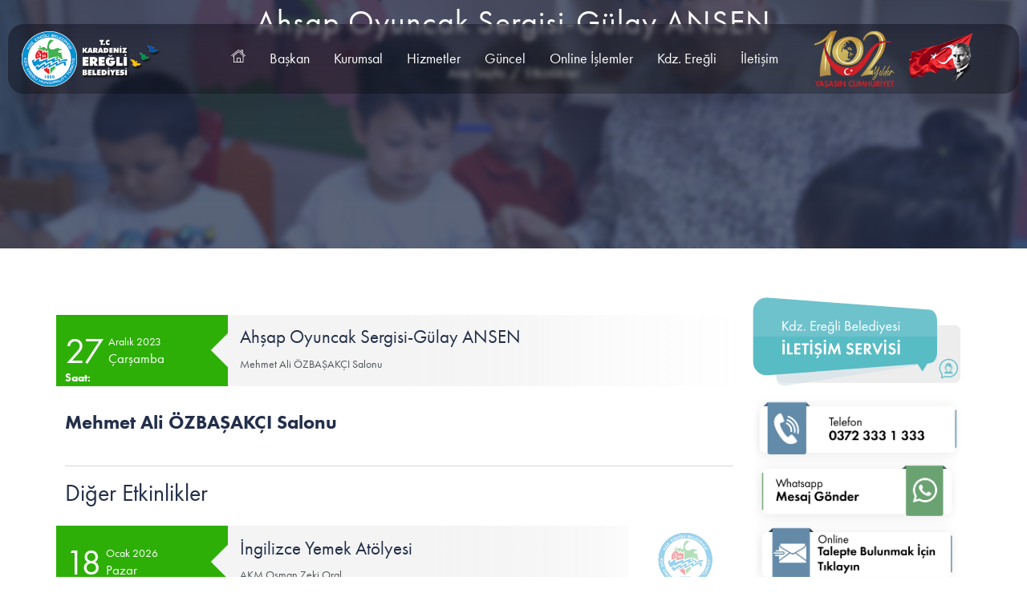

--- FILE ---
content_type: text/html; charset=utf-8
request_url: https://www.kdzeregli.bel.tr/etkinlik/2392-ahsap-oyuncak-sergisi-gulay-ansen
body_size: 9738
content:
<!DOCTYPE html>
<html lang="tr">

<head>
    <meta charset="utf-8">
    <meta http-equiv="X-UA-Compatible" content="IE=edge">
    <meta name="viewport" content="width=device-width, initial-scale=1">
    <title>Ahşap Oyuncak Sergisi-Gülay ANSEN - Kdz. Ereğli Belediyesi</title>
    <meta name="title" content="Kdz. Ereğli Belediyesi" />
    <meta name="description" content="Kdz. Ereğli Belediyesi" />
    <meta property="og:type" content="website"/>
    <meta property="og:title" content="Kdz. Ereğli Belediyesi"/>
    <meta property="og:description" content="Kdz. Ereğli Belediyesi"/>
    <meta name="keywords" content="Kdz. Ereğli Belediyesi"/>
    <meta property="og:url" content="https://www.kdzeregli.bel.tr/"/>
    <meta name="webmaster" content="ParanormaL WebmasteR"/>
    <meta name="author" content="Kdz. Ereğli Belediyesi"/>
    <meta property="og:image" content="https://www.kdzeregli.bel.tr//assets/images/logo2.png"/>
    <meta name="twitter:title" content="Kdz. Ereğli Belediyesi">
    <meta name="twitter:url" content="https://www.kdzeregli.bel.tr/">
    <meta name="twitter:description" content="Kdz. Ereğli Belediyesi">
    <link rel="canonical" href="https://www.kdzeregli.bel.tr//etkinlik/2392-ahsap-oyuncak-sergisi-gulay-ansen" />
    <link rel="shortcut icon" type="image/png" href="https://www.kdzeregli.bel.tr/assets/images/favicon.png">
    <link href="https://www.kdzeregli.bel.tr/assets/css/themify-icons.css?v=18.1" rel="stylesheet">
    <link href="https://www.kdzeregli.bel.tr/assets/css/flaticon.css?v=18.1" rel="stylesheet">
    <link href="https://api.emrahterzi.com/fa/font-awesome-pro.css" rel="stylesheet">
    <link href="https://www.kdzeregli.bel.tr/assets/css/bootstrap.min.css?v=18.1" rel="stylesheet">
    <link href="https://www.kdzeregli.bel.tr/assets/css/animate.css?v=18.1" rel="stylesheet">
    <link href="https://www.kdzeregli.bel.tr/assets/css/owl.carousel.css?v=18.1" rel="stylesheet">
    <link href="https://www.kdzeregli.bel.tr/assets/css/owl.theme.css?v=18.1" rel="stylesheet">
    <link href="https://www.kdzeregli.bel.tr/assets/css/slick.css?v=18.1" rel="stylesheet">
    <link href="https://www.kdzeregli.bel.tr/assets/css/slick-theme.css?v=18.1" rel="stylesheet">
    <link href="https://www.kdzeregli.bel.tr/assets/css/swiper.min.css?v=18.1" rel="stylesheet">
    <link href="https://www.kdzeregli.bel.tr/assets/css/owl.transitions.css?v=18.1" rel="stylesheet">
    <link href="https://www.kdzeregli.bel.tr/assets/css/jquery.fancybox.css?v=18.1" rel="stylesheet">
    <link href="https://www.kdzeregli.bel.tr/assets/css/odometer-theme-default.css?v=18.1" rel="stylesheet">
    <link href="https://www.kdzeregli.bel.tr/assets/css/component.css?v=18.1" rel="stylesheet">
    <link href="https://www.kdzeregli.bel.tr/assets/css/style.css?v=18.1" rel="stylesheet">
    <link href="https://www.kdzeregli.bel.tr/assets/css/responsive.css?v=18.1" rel="stylesheet">
    <link rel="stylesheet" href="https://www.kdzeregli.bel.tr/assets/dist/venobox.min.css?v=18.1">
    <meta property="og:image" content="https://kdzeregli.bel.tr/img/yuklenen/buyuk-" />
    <meta name="twitter:image" content="https://kdzeregli.bel.tr/img/yuklenen/buyuk-">
    <meta property="seg:news:image" content="https://kdzeregli.bel.tr/img/yuklenen/buyuk-">
    <meta itemprop="image" content="https://kdzeregli.bel.tr/img/yuklenen/buyuk-" />
    <base href="https://www.kdzeregli.bel.tr/">
    <script>
    document.addEventListener("DOMContentLoaded", function () {
        const links = document.querySelectorAll("a");
        links.forEach((link) => {
            const url = link.getAttribute("href");
            if (url && /^https?:\/\//i.test(url) && !url.includes(window.location.hostname)) {
                link.setAttribute("target", "_blank");
            }
        });
    });
</script>
<!-- Google tag (gtag.js) -->
<script async src="https://www.googletagmanager.com/gtag/js?id=G-TL4V2FCKL7"></script>
<script>
  window.dataLayer = window.dataLayer || [];
  function gtag(){dataLayer.push(arguments);}
  gtag('js', new Date());

  gtag('config', 'G-TL4V2FCKL7');
</script>    <style>
        @media (max-width: 991px){
            .wpo-blog-pg-section .post p {
                font-size: .9rem;
                max-height: none;
                overflow: inherit;
            }
        }
    </style>
</head>

<body>
<div class="page-wrapper">
    <div class="preloader">
        <div class="angular-shape">
            <div></div>
            <div></div>
            <div></div>
        </div>
        <div class="spinner">
            <div class="double-bounce1"></div>
            <div class="double-bounce2"></div>
        </div>
    </div>
    
<header id="header">
    <div class="wpo-site-header">
        <nav class="navigation navbar navbar-expand-lg navbar-light">
            <div class="container-fluid">
                <div class="row align-items-center">
                    <div class="col-lg-2 col-md-3 col-5">
                        <div class="navbar-header">
                            <button type="button" class="navbar-toggler open-btn">
                                <span class="sr-only">Mobil Menu</span>
                                <span class="icon-bar first-angle"></span>
                                <span class="icon-bar middle-angle"></span>
                                <span class="icon-bar last-angle"></span>
                            </button>
                            <a class="navbar-brand" href="https://www.kdzeregli.bel.tr/"><img src="https://www.kdzeregli.bel.tr/assets/images/logo2.png" alt=""></a>
                        </div>
                    </div>
                    <div class="col-lg-auto col-xl-8 col-md-2 col-1 px-lg-0">
                        <div id="navbar" class="collapse navbar-collapse navigation-holder">
                            <button class="close-navbar"><i class="ti-close"></i></button>
                            <ul class="nav navbar-nav mb-2 mb-lg-0">
                                <li><a href="https://www.kdzeregli.bel.tr/"><i class="flaticon-house"></i> </a></li>
                                <li><a href="">Başkan</a>
                                    <ul class="sub-menu bas p-3">
                                        <div class="row">
                                            <div class="col-4">
                                                <div class="img-holder mb-1">
                                                    <img src="https://www.kdzeregli.bel.tr/img/yuklenen/kucuk-halil-posbiyik-1174.png" alt="Halil POSBIYIK">
                                                </div>
                                            </div>
                                            <div class="col-4 text-center pt-4">
                                                <h4>Halil POSBIYIK</h4>
                                                <p class="small">Kdz. Ereğli Belediye Başkanı</p>
                                                <span class="soc">
                                                                                                            <a href="https://www.instagram.com/halil_posbiyik/" target="_blank"><i class="ti-instagram"></i></a>
                                                                                                                                                                <a href="https://www.youtube.com/channel/UCuSRLKFm2pwXLntInInow5g" target="_blank"><i class="ti-youtube"></i></a>
                                                                                                                                                                <a href="https://www.facebook.com/h.posbiyik/" target="_blank"><i class="ti-facebook"></i></a>
                                                                                                                                                                <a href="https://www.twitter.com/halillposbiyik" target="_blank"><i class="ti-twitter-alt"></i></a>
                                                                                                    </span>
                                            </div>
                                            <div class="col-4 brl">
                                                <ul>
                                                    <li class="m-0"><a href="https://www.kdzeregli.bel.tr/detay/1-baskanin-mesaji">Başkanın Mesajı</a></li><li class="m-0"><a href="https://www.kdzeregli.bel.tr/detay/2-ozgecmis">Özgeçmiş</a></li><li class="m-0"><a href="https://www.kdzeregli.bel.tr/detay/3-baskanla-fotograflarimiz">Başkanla Fotoğraflarımız</a></li><li class="m-0"><a href="https://www.kdzeregli.bel.tr/detay/4-baskana-mesaj">Başkana Mesaj</a></li><li class="m-0"><a href="https://www.kdzeregli.bel.tr/detay/393-gorsel-mesaj">Görsel Mesaj</a></li>                                                </ul>
                                            </div>
                                        </div>
                                    </ul>
                                </li>

                                <li class="menu-item-has-children">
                                    <a href="javascript:;">Kurumsal</a>
                                    <ul class="sub-menu sub p-3" style="transform:translate(-25%, 0);">
                                        <div class="row">
                                            
                                            <div class="col-4">
                                                <ul>
                                                    <li class="m-0"><a href="https://www.kdzeregli.bel.tr/detay/7-belediye-meclis-uyeleri">Belediye Meclis Üyeleri</a></li><li class="m-0"><a href="https://www.kdzeregli.bel.tr/detay/387-meclis-gundemi-ve-kararlar">Meclis Gündemi ve Kararlar</a></li><li class="m-0"><a href="https://www.kdzeregli.bel.tr/detay/10-belediye-encumeni">Belediye Encümeni</a></li><li class="m-0"><a href="https://www.kdzeregli.bel.tr/detay/11-baskan-yardimcilari">Başkan Yardımcıları</a></li><li class="m-0"><a href="https://www.kdzeregli.bel.tr/detay/373-mudurlukler">Müdürlükler</a></li><li class="m-0"><a href="https://www.kdzeregli.bel.tr/detay/31-eski-belediye-baskanlari">Eski Belediye Başkanları</a></li><li class="m-0"><a href="https://www.kdzeregli.bel.tr/detay/388-kurumsal-yapi">Kurumsal Yapı</a></li><li class="m-0"><a href="https://www.kdzeregli.bel.tr/detay/32-misyon-vizyon">Misyon - Vizyon</a></li>                                                </ul>
                                            </div>
                                            <div class="col-4">
                                                <ul>
                                                    <li class="m-0"><a href="https://www.kdzeregli.bel.tr/detay/13-faaliyet-raporlari">Faaliyet Raporları</a></li><li class="m-0"><a href="https://www.kdzeregli.bel.tr/detay/34-kurumsal-mali-durum-ve-beklenti-raporu">Kurumsal Mali Durum ve Beklenti Raporu</a></li><li class="m-0"><a href="https://www.kdzeregli.bel.tr/detay/20-performans-gostergeleri">Performans Göstergeleri</a></li><li class="m-0"><a href="https://www.kdzeregli.bel.tr/detay/19-stratejik-plan">Stratejik Plan</a></li><li class="m-0"><a href="https://www.kdzeregli.bel.tr/detay/23-kardes-kentler-sister-cities">Kardeş Kentler (Sister Cities)</a></li><li class="m-0"><a href="https://www.kdzeregli.bel.tr/detay/398-uyelik-bulunan-birlikler">Üyelik Bulunan Birlikler</a></li><li class="m-0"><a href="https://www.kdzeregli.bel.tr/detay/397-kurumsal-logolar">Kurumsal Logolar</a></li><li class="m-0"><a href="https://www.kdzeregli.bel.tr/detay/403-basili-kaynaklar">Basılı Kaynaklar</a></li>                                                </ul>
                                            </div>
                                            <div class="col-4 brl">
                                                <h4>Komisyonlar</h4>
                                                <ul>
                                                    <li class="m-0"><a href="https://www.kdzeregli.bel.tr/detay/382-plan-ve-butce-komisyonu">Plan ve Bütçe Komisyonu</a></li><li class="m-0"><a href="https://www.kdzeregli.bel.tr/detay/383-imar-komisyonu">İmar Komisyonu</a></li><li class="m-0"><a href="https://www.kdzeregli.bel.tr/detay/384-hukuk-komisyonu">Hukuk Komisyonu</a></li><li class="m-0"><a href="https://www.kdzeregli.bel.tr/detay/33-etik-komisyonu">Etik Komisyonu</a></li><li class="m-0"><a href="https://www.kdzeregli.bel.tr/detay/41-arabuluculuk-komisyonu">Arabuluculuk Komisyonu</a></li>                                                </ul>
                                            </div>



                                        </div>
                                    </ul>
                                </li>

                                <li class="menu-item-has-children">
                                    <a href="javascript:;">Hizmetler</a>
                                    <ul class="sub-menu sub p-3">
                                        <div class="row">
                                            
                                            <div class="col-4">
                                                <ul>
                                                    <li class="m-0"><a href="https://www.kdzeregli.bel.tr/fen-isleri-mudurlugu">Fen İşleri Müdürlüğü</a></li><li class="m-0"><a href="https://www.kdzeregli.bel.tr/ulasim-hizmetleri-mudurlugu">Ulaşım Hizmetleri Müdürlüğü</a></li><li class="m-0"><a href="https://www.kdzeregli.bel.tr/detay/432-temizlik-isleri-mudurlugu">Temizlik İşleri Müdürlüğü</a></li><li class="m-0"><a href="https://www.kdzeregli.bel.tr/zabita-mudurlugu">Zabıta Müdürlüğü</a></li><li class="m-0"><a href="https://www.kdzeregli.bel.tr/sosyal-yardim-isleri-mudurlugu">Sosyal Yardım İşleri Müdürlüğü</a></li><li class="m-0"><a href="https://www.kdzeregli.bel.tr/detay/435-veteriner-isleri-mudurlugu">Veteriner İşleri Müdürlüğü</a></li><li class="m-0"><a href="https://www.kdzeregli.bel.tr/detay/394-itfaiye-mudurlugu">İtfaiye Müdürlüğü</a></li>                                                </ul>
                                            </div>
                                            <div class="col-4">
                                                <ul>
                                                    <li class="m-0"><a href="https://www.kdzeregli.bel.tr/detay/67-nikah-islemleri">Nikah İşlemleri</a></li><li class="m-0"><a href="https://www.kdzeregli.bel.tr/detay/65-cenaze-hizmetleri">Cenaze Hizmetleri</a></li><li class="m-0"><a href="https://www.kdzeregli.bel.tr/detay/66-hayvan-bakimevi">Hayvan Bakımevi</a></li><li class="m-0"><a href="https://www.kdzeregli.bel.tr/detay/432-temizlik-isleri-mudurlugu">Atık Yönetimi</a></li><li class="m-0"><a href="https://www.kdzeregli.bel.tr/detay/86-liman-hizmetleri">Liman Hizmetleri</a></li><li class="m-0"><a href="https://www.kdzeregli.bel.tr/detay/491-sahiplendirme-hizmetleri">Sokak Hayvanlarını Sahiplendirme</a></li><li class="m-0"><a href="https://www.kdzeregli.bel.tr/detay/449-ataturk-kultur-merkezi">Atatürk Kültür Merkezi</a></li>                                                </ul>
                                            </div>
                                            <div class="col-4">
                                                <ul>
                                                    <li class="m-0"><a href="https://www.kdzeregli.bel.tr/detay/485-romacted-ii-programi">Romacted II Programı</a></li><li class="m-0"><a href="https://www.kdzeregli.bel.tr/detay/68-sevgi-baris-dostluk-dugun-salonu">Sevgi Barış Dostluk Düğün Salonu</a></li><li class="m-0"><a href="https://www.kdzeregli.bel.tr/detay/73-halk-kafe">Halk Kafe</a></li><li class="m-0"><a href="https://www.kdzeregli.bel.tr/detay/82-cumhuriyet-halk-evleri">Cumhuriyet Halk Evleri</a></li><li class="m-0"><a href="https://www.kdzeregli.bel.tr/detay/81-sbd-plaj-ve-mesire-alani">SBD Plaj ve Mesire Alanı</a></li>                                                </ul>
                                            </div>
                                        </div>
                                    </ul>
                                </li>


                                <li class="menu-item-has-children">
                                    <a href="javascript:;">Güncel</a>
                                    <ul class="sub-menu sub p-3">
                                        <div class="row">
                                            
                                            <div class="col-4">
                                                <ul>
                                                    <li class="m-0"><a href="haberler">Haberler</a></li><li class="m-0"><a href="duyurular">Duyurular</a></li><li class="m-0"><a href="ihaleler">Güncel İhaleler</a></li>                                                </ul>
                                            </div>
                                            <div class="col-4">
                                                <ul>
                                                    <li class="m-0"><a href="https://www.kdzeregli.bel.tr/yayin/3194-aski-ilani">İmar Planı Askı İlanları</a></li><li class="m-0"><a href="vefat-ilanlari">Cenaze İlanları</a></li><li class="m-0"><a href="etkinlikler">Etkinlik Takvimi</a></li>                                                </ul>
                                            </div>
                                            <div class="col-4">
                                                <ul>
                                                    <li class="m-0"><a href="detay/94-taksi-duraklari">Taksi Durakları</a></li><li class="m-0"><a href="detay/95-isyeri-saatleri">İşyeri Saatleri</a></li>                                                </ul>
                                            </div>
                                        </div>
                                    </ul>
                                </li>



                                <li class="menu-item-has-children">
                                    <a href="javascript:;">Online İşlemler</a>
                                    <ul class="sub-menu sub p-3">
                                        <div class="row">
                                            
                                            <div class="col-4">
                                                <ul>
                                                    <li class="m-0"><a href="https://webportal.kdzeregli.bel.tr/web/guest/37">Online Ödeme İşlemleri</a></li><li class="m-0"><a href="https://webportal.kdzeregli.bel.tr/web/guest/71">TC Kimlik No. ile Ödeme</a></li><li class="m-0"><a href="https://webportal.kdzeregli.bel.tr/web/guest/69">Sicil No. İle Ödeme</a></li><li class="m-0"><a href="https://webportal.kdzeregli.bel.tr/web/guest/70">Su Faturası Ödeme</a></li><li class="m-0"><a href="https://webportal.kdzeregli.bel.tr/web/guest/9">Sicil Arama</a></li>                                                </ul>
                                            </div>
                                            <div class="col-4">
                                                <ul>
                                                    <li class="m-0"><a href="https://kent.kdzeregli.bel.tr:88/KentrehberiApp/Imardurumu">İmar Durumu Sorgulama</a></li><li class="m-0"><a href="https://kent.kdzeregli.bel.tr:88/KentrehberiApp/Index">Kent Rehberi</a></li><li class="m-0"><a href="https://webportal.kdzeregli.bel.tr/web/guest/16">İstek Şikayet Takip Formu</a></li><li class="m-0"><a href="https://webportal.kdzeregli.bel.tr/web/guest/15">İstek Şikayet Bildirim Formu</a></li><li class="m-0"><a href="https://webportal.kdzeregli.bel.tr/web/guest/60">Nöbetçi Eczaneler</a></li>                                                </ul>
                                            </div>
                                            <div class="col-4">
                                                <ul>
                                                    <li class="m-0"><a href="https://sim.csb.gov.tr/Services/AirQualityDetails?id=119">Online Hava Kalitesi</a></li><li class="m-0"><a href="https://bulutkbs.gov.tr/Rehber/#/app?75575333">Bulut Kent Bilgi Sistemi</a></li><li class="m-0"><a href="memnuniyet-anketi">Vatandaş Memnuniyet Anketi</a></li>                                                </ul>
                                            </div>
                                        </div>
                                    </ul>
                                </li>



                                <li class="menu-item-has-children">
                                    <a href="javascript:;">Kdz. Ereğli</a>
                                    <ul class="sub-menu sub p-3" style="transform: translate(-55%, 0);">
                                        <div class="row">
                                            
                                            <div class="col-4">
                                                <ul>
                                                    <li class="m-0"><a href="https://www.kdzeregli.bel.tr/detay/437-genel-bilgiler">Genel Bilgiler</a></li><li class="m-0"><a href="https://www.kdzeregli.bel.tr/detay/402-efsaneler-ve-tarihsel-surec">Efsaneler ve Tarihsel Süreç</a></li><li class="m-0"><a href="https://www.kdzeregli.bel.tr/detay/438-tarihi-yerler">Tarihi Yerler</a></li><li class="m-0"><a href="https://www.kdzeregli.bel.tr/detay/439-magaralar">Mağaralar</a></li><li class="m-0"><a href="https://www.kdzeregli.bel.tr/detay/440-muzeler">Müzeler</a></li>                                                </ul>
                                            </div>
                                            <div class="col-4">
                                                <ul>
                                                    <li class="m-0"><a href="https://www.kdzeregli.bel.tr/detay/442-tarihi-camiler">Tarihi Camiler</a></li><li class="m-0"><a href="https://www.kdzeregli.bel.tr/detay/274-tarihi-hamamlar">Tarihi Hamamlar</a></li><li class="m-0"><a href="https://www.kdzeregli.bel.tr/detay/443-anitlar">Anıtlar</a></li><li class="m-0"><a href="https://www.kdzeregli.bel.tr/detay/445-yoresel-degerler">Yöresel Değerler</a></li><li class="m-0"><a href="https://www.kdzeregli.bel.tr/detay/446-turizm-aktiviteleri">Turizm Aktiviteleri</a></li>                                                </ul>
                                            </div>
                                            <div class="col-4">
                                                <ul>
                                                    <li class="m-0"><a href="https://www.kdzeregli.bel.tr/detay/262-festivaller">Festivaller</a></li><li class="m-0"><a href="https://www.kdzeregli.bel.tr/detay/447-yapmadan-donme">Yapmadan Dönme</a></li>                                                </ul>
                                            </div>
                                        </div>
                                    </ul>
                                </li>

                                <li class="menu-item-has-children">
                                    <a href="https://www.kdzeregli.bel.tr/iletisim">İletişim</a>
                                    <ul class="sub-menu">
                                        <li><a href="iletisim">Bize Ulaşın</a></li><li><a href="/detay/399-muhtarliklar">Muhtarlıklar</a></li><li><a href="https://api.whatsapp.com/send?phone=905520670153">Zabıta İhbar Hattı</a></li><li><a href="https://api.whatsapp.com/send?phone=905416746715">Halk Otobüsü İhbar Hattı</a></li><li><a href="https://www.kdzeregli.bel.tr/detay/85-bilgi-edinme">Bilgi Edinme Başvuru Formu</a></li><li><a href="detay/111-sik-sorulan-sorular">Sıkça Sorulan Sorular</a></li>
                                    </ul>
                                </li>
                            </ul>
                            <div id="dl-menu" class="dl-menuwrapper">
                                <button class="dl-trigger">Menü</button>
                                <ul class="dl-menu">
                                    <li><a href="https://www.kdzeregli.bel.tr/">Ana Sayfa</a></li>
                                    <li><a href="">Başkan</a>
                                        <ul class="dl-submenu">
                                            <li><a href="https://www.kdzeregli.bel.tr/detay/1-baskanin-mesaji">Başkanın Mesajı</a></li><li><a href="https://www.kdzeregli.bel.tr/detay/2-ozgecmis">Özgeçmiş</a></li><li><a href="https://www.kdzeregli.bel.tr/detay/3-baskanla-fotograflarimiz">Başkanla Fotoğraflarımız</a></li><li><a href="https://www.kdzeregli.bel.tr/detay/4-baskana-mesaj">Başkana Mesaj</a></li>                                        </ul>
                                    </li>
                                    <li>
                                        <a href="">Kurumsal</a>
                                        <ul class="dl-submenu">
                                                                                            <li>
                                                    <a href="https://www.kdzeregli.bel.tr/detay/7-belediye-meclis-uyeleri">Belediye Meclis Üyeleri</a>
                                                                                                    </li>
                                                                                            <li>
                                                    <a href="https://www.kdzeregli.bel.tr/meclis">Meclis Gündemi ve Kararlar</a>
                                                                                                    </li>
                                                                                            <li>
                                                    <a href="https://www.kdzeregli.bel.tr/detay/10-belediye-encumeni">Belediye Encümeni</a>
                                                                                                    </li>
                                                                                            <li>
                                                    <a href="https://www.kdzeregli.bel.tr/detay/11-baskan-yardimcilari">Başkan Yardımcıları</a>
                                                                                                    </li>
                                                                                            <li>
                                                    <a href="https://www.kdzeregli.bel.tr/detay/12-komisyonlar">Komisyonlar</a>
                                                                                                            <ul class="dl-submenu">
                                                                                                                            <li><a href="https://www.kdzeregli.bel.tr/detay/382-plan-ve-butce-komisyonu">Plan ve Bütçe Komisyonu</a></li>
                                                                                                                            <li><a href="https://www.kdzeregli.bel.tr/detay/383-imar-komisyonu">İmar Komisyonu</a></li>
                                                                                                                            <li><a href="https://www.kdzeregli.bel.tr/detay/384-hukuk-komisyonu">Hukuk Komisyonu</a></li>
                                                                                                                            <li><a href="https://www.kdzeregli.bel.tr/detay/33-etik-komisyonu">Etik Komisyonu</a></li>
                                                                                                                            <li><a href="https://www.kdzeregli.bel.tr/detay/41-arabuluculuk-komisyonu">Arabuluculuk Komisyonu</a></li>
                                                                                                                    </ul>
                                                                                                    </li>
                                                                                            <li>
                                                    <a href="https://www.kdzeregli.bel.tr/detay/373-mudurlukler">Müdürlükler</a>
                                                                                                    </li>
                                                                                            <li>
                                                    <a href="https://www.kdzeregli.bel.tr/detay/31-eski-belediye-baskanlari">Eski Belediye Başkanları</a>
                                                                                                    </li>
                                                                                            <li>
                                                    <a href="https://www.kdzeregli.bel.tr/detay/388-kurumsal-yapi">Kurumsal Yapı</a>
                                                                                                    </li>
                                                                                            <li>
                                                    <a href="https://www.kdzeregli.bel.tr/detay/32-misyon-vizyon">Misyon - Vizyon</a>
                                                                                                    </li>
                                                                                            <li>
                                                    <a href="https://www.kdzeregli.bel.tr/detay/13-faaliyet-raporlari">Faaliyet Raporları</a>
                                                                                                    </li>
                                                                                            <li>
                                                    <a href="https://www.kdzeregli.bel.tr/detay/34-kurumsal-mali-durum-ve-beklenti-raporu">Kurumsal Mali Durum ve Beklenti Raporu</a>
                                                                                                    </li>
                                                                                            <li>
                                                    <a href="https://www.kdzeregli.bel.tr/detay/20-performans-gostergeleri">Performans Göstergeleri</a>
                                                                                                    </li>
                                                                                            <li>
                                                    <a href="https://www.kdzeregli.bel.tr/detay/19-stratejik-plan">Stratejik Plan</a>
                                                                                                    </li>
                                                                                            <li>
                                                    <a href="https://www.kdzeregli.bel.tr/detay/23-kardes-kentler-sister-cities">Kardeş Kentler (Sister Cities)</a>
                                                                                                    </li>
                                                                                            <li>
                                                    <a href="https://www.kdzeregli.bel.tr/detay/398-uyelik-bulunan-birlikler">Üyelik Bulunan Birlikler</a>
                                                                                                    </li>
                                                                                            <li>
                                                    <a href="https://www.kdzeregli.bel.tr/detay/397-kurumsal-logolar">Kurumsal Logolar</a>
                                                                                                    </li>
                                                                                            <li>
                                                    <a href="https://www.kdzeregli.bel.tr/basili-kaynaklar">Basılı Kaynaklar</a>
                                                                                                    </li>
                                                                                    </ul>
                                    </li>

                                    <li>
                                        <a href="javascript:;">Hizmetler</a>
                                        <ul class="dl-submenu">
                                            <li class=""><a href="https://www.kdzeregli.bel.tr/fen-isleri-mudurlugu">Fen İşleri Müdürlüğü</a></li><li class=""><a href="https://www.kdzeregli.bel.tr/ulasim-hizmetleri-mudurlugu">Ulaşım Hizmetleri Müdürlüğü</a></li><li class=""><a href="https://www.kdzeregli.bel.tr/detay/432-temizlik-isleri-mudurlugu">Temizlik İşleri Müdürlüğü</a></li><li class=""><a href="https://www.kdzeregli.bel.tr/zabita-mudurlugu">Zabıta Müdürlüğü</a></li><li class=""><a href="https://www.kdzeregli.bel.tr/sosyal-yardim-isleri-mudurlugu">Sosyal Yardım İşleri Müdürlüğü</a></li><li class=""><a href="https://www.kdzeregli.bel.tr/detay/435-veteriner-isleri-mudurlugu">Veteriner İşleri Müdürlüğü</a></li><li class=""><a href="https://www.kdzeregli.bel.tr/detay/394-itfaiye-mudurlugu">İtfaiye Müdürlüğü</a></li><li class=""><a href="https://www.kdzeregli.bel.tr/detay/67-nikah-islemleri">Nikah İşlemleri</a></li><li class=""><a href="https://www.kdzeregli.bel.tr/detay/65-cenaze-hizmetleri">Cenaze Hizmetleri</a></li><li class=""><a href="https://www.kdzeregli.bel.tr/detay/66-hayvan-bakimevi">Hayvan Bakımevi</a></li><li class=""><a href="https://www.kdzeregli.bel.tr/detay/432-temizlik-isleri-mudurlugu">Atık Yönetimi</a></li><li class=""><a href="https://www.kdzeregli.bel.tr/detay/86-liman-hizmetleri">Liman Hizmetleri</a></li><li class=""><a href="https://www.kdzeregli.bel.tr/detay/491-sahiplendirme-hizmetleri">Sokak Hayvanlarını Sahiplendirme</a></li><li class=""><a href="https://www.kdzeregli.bel.tr/detay/449-ataturk-kultur-merkezi">Atatürk Kültür Merkezi</a></li><li class=""><a href="https://www.kdzeregli.bel.tr/detay/485-romacted-ii-programi">Romacted II Programı</a></li><li class=""><a href="https://www.kdzeregli.bel.tr/detay/68-sevgi-baris-dostluk-dugun-salonu">Sevgi Barış Dostluk Düğün Salonu</a></li><li class=""><a href="https://www.kdzeregli.bel.tr/detay/73-halk-kafe">Halk Kafe</a></li><li class=""><a href="https://www.kdzeregli.bel.tr/detay/82-cumhuriyet-halk-evleri">Cumhuriyet Halk Evleri</a></li><li class=""><a href="https://www.kdzeregli.bel.tr/detay/81-sbd-plaj-ve-mesire-alani">SBD Plaj ve Mesire Alanı</a></li>                                        </ul>
                                    </li>


                                    <li>
                                        <a href="">Güncel</a>
                                        <ul class="dl-submenu">
                                            <li><a href="haberler">Haberler</a></li><li><a href="duyurular">Duyurular</a></li><li><a href="ihaleler">Güncel İhaleler</a></li><li><a href="https://www.kdzeregli.bel.tr/yayin/3194-aski-ilani">İmar Planı Askı İlanları</a></li><li><a href="vefat-ilanlari">Cenaze İlanları</a></li><li><a href="etkinlikler">Etkinlik Takvimi</a></li><li><a href="detay/94-taksi-duraklari">Taksi Durakları</a></li><li><a href="detay/95-isyeri-saatleri">İşyeri Saatleri</a></li>                                        </ul>
                                    </li>

                                    <li>
                                        <a href="javascript:;">Online İşlemler</a>
                                        <ul class="dl-submenu">
                                            <li class=""><a href="https://webportal.kdzeregli.bel.tr/web/guest/37">Online Ödeme İşlemleri</a></li><li class=""><a href="https://webportal.kdzeregli.bel.tr/web/guest/71">TC Kimlik No. ile Ödeme</a></li><li class=""><a href="https://webportal.kdzeregli.bel.tr/web/guest/69">Sicil No. İle Ödeme</a></li><li class=""><a href="https://webportal.kdzeregli.bel.tr/web/guest/70">Su Faturası Ödeme</a></li><li class=""><a href="https://webportal.kdzeregli.bel.tr/web/guest/9">Sicil Arama</a></li><li class=""><a href="https://kent.kdzeregli.bel.tr:88/KentrehberiApp/Imardurumu">İmar Durumu Sorgulama</a></li><li class=""><a href="https://kent.kdzeregli.bel.tr:88/KentrehberiApp/Index">Kent Rehberi</a></li><li class=""><a href="https://webportal.kdzeregli.bel.tr/web/guest/16">İstek Şikayet Takip Formu</a></li><li class=""><a href="https://webportal.kdzeregli.bel.tr/web/guest/15">İstek Şikayet Bildirim Formu</a></li><li class=""><a href="https://webportal.kdzeregli.bel.tr/web/guest/60">Nöbetçi Eczaneler</a></li><li class=""><a href="https://sim.csb.gov.tr/Services/AirQualityDetails?id=119">Online Hava Kalitesi</a></li><li class=""><a href="https://bulutkbs.gov.tr/Rehber/#/app?75575333">Bulut Kent Bilgi Sistemi</a></li><li class=""><a href="memnuniyet-anketi">Vatandaş Memnuniyet Anketi</a></li>                                        </ul>
                                    </li>


                                    <li>
                                        <a href="">Kdz. Ereğli</a>
                                        <ul class="dl-submenu">
                                                                                            <li>
                                                    <a href="https://www.kdzeregli.bel.tr/detay/437-genel-bilgiler">Genel Bilgiler</a>
                                                                                                            <ul class="dl-submenu">
                                                                                                                            <li><a href="https://www.kdzeregli.bel.tr/detay/43-kdz-eregli-tarihi">Kdz. Ereğli Tarihi</a></li>
                                                                                                                            <li><a href="https://www.kdzeregli.bel.tr/detay/44-demografik-yapi">Demografik Yapı</a></li>
                                                                                                                    </ul>
                                                                                                    </li>
                                                                                            <li>
                                                    <a href="https://www.kdzeregli.bel.tr/detay/402-efsaneler-ve-tarihsel-surec">Efsaneler ve Tarihsel Süreç</a>
                                                                                                    </li>
                                                                                            <li>
                                                    <a href="https://www.kdzeregli.bel.tr/detay/438-tarihi-yerler">Tarihi Yerler</a>
                                                                                                    </li>
                                                                                            <li>
                                                    <a href="https://www.kdzeregli.bel.tr/detay/439-magaralar">Mağaralar</a>
                                                                                                    </li>
                                                                                            <li>
                                                    <a href="https://www.kdzeregli.bel.tr/detay/440-muzeler">Müzeler</a>
                                                                                                            <ul class="dl-submenu">
                                                                                                                            <li><a href="https://www.kdzeregli.bel.tr/detay/59-kdz-eregli-belediyesi-kent-muzesi">Kdz. Ereğli Belediyesi Kent Müzesi</a></li>
                                                                                                                            <li><a href="https://www.kdzeregli.bel.tr/detay/61-gazi-alemdar-gemi-muzesi">Gazi Alemdar Gemi Müzesi</a></li>
                                                                                                                            <li><a href="http://oyuncakmuzesi.kdzeregli.bel.tr/">Oyuncak Müzesi</a></li>
                                                                                                                    </ul>
                                                                                                    </li>
                                                                                            <li>
                                                    <a href="https://www.kdzeregli.bel.tr/detay/442-tarihi-camiler">Tarihi Camiler</a>
                                                                                                    </li>
                                                                                            <li>
                                                    <a href="https://www.kdzeregli.bel.tr/detay/274-tarihi-hamamlar">Tarihi Hamamlar</a>
                                                                                                    </li>
                                                                                            <li>
                                                    <a href="https://www.kdzeregli.bel.tr/detay/443-anitlar">Anıtlar</a>
                                                                                                    </li>
                                                                                            <li>
                                                    <a href="https://www.kdzeregli.bel.tr/detay/445-yoresel-degerler">Yöresel Değerler</a>
                                                                                                    </li>
                                                                                            <li>
                                                    <a href="https://www.kdzeregli.bel.tr/detay/446-turizm-aktiviteleri">Turizm Aktiviteleri</a>
                                                                                                            <ul class="dl-submenu">
                                                                                                                            <li><a href="https://www.kdzeregli.bel.tr/detay/380-tarihi-akkuyu-meydani">Tarihi Akkuyu Meydanı</a></li>
                                                                                                                            <li><a href="https://www.kdzeregli.bel.tr/detay/381-sis-havuzu">Sis Havuzu</a></li>
                                                                                                                    </ul>
                                                                                                    </li>
                                                                                            <li>
                                                    <a href="https://www.kdzeregli.bel.tr/detay/262-festivaller">Festivaller</a>
                                                                                                    </li>
                                                                                            <li>
                                                    <a href="https://www.kdzeregli.bel.tr/detay/447-yapmadan-donme">Yapmadan Dönme</a>
                                                                                                    </li>
                                                                                    </ul>
                                    </li>






                                    <li>
                                        <a href="https://www.kdzeregli.bel.tr/iletisim">İletişim</a>
                                        <ul class="dl-submenu">
                                            <li><a href="iletisim">Bize Ulaşın</a></li><li><a href="/detay/399-muhtarliklar">Muhtarlıklar</a></li><li><a href="https://api.whatsapp.com/send?phone=905520670153">Zabıta İhbar Hattı</a></li><li><a href="https://api.whatsapp.com/send?phone=905416746715">Halk Otobüsü İhbar Hattı</a></li><li><a href="https://www.kdzeregli.bel.tr/detay/85-bilgi-edinme">Bilgi Edinme Başvuru Formu</a></li><li><a href="detay/111-sik-sorulan-sorular">Sıkça Sorulan Sorular</a></li>                                        </ul>
                                    </li>

                                </ul>
                            </div>
                        </div>
                    </div>

                    <div class="col-lg-auto col-xl-2 col-md-6 col-4 px-0 float-lg-end">
                        <div class="header-right">
                            <div class="p-md-2 mt-0 text-end">
                                <img src="https://www.kdzeregli.bel.tr/img/102yil.png" alt="">
                            </div>
                            <div class="close-form">
                                <img src="https://www.kdzeregli.bel.tr/assets/images/ataturk.png" alt="">
                            </div>
                        </div>
                    </div>
                </div>
            </div>
        </nav>
    </div>
</header>
    <div class="wpo-breadcumb-area" style="background: url(https://www.kdzeregli.bel.tr/img/yuklenen/buyuk--8077-1689182590.jpg) no-repeat center center/cover;">
        <div class="container">
            <div class="row">
                <div class="col-12">
                    <div class="wpo-breadcumb-wrap">
                        <h2>Ahşap Oyuncak Sergisi-Gülay ANSEN</h2>
                        <ul>
                            <li><a href="https://www.kdzeregli.bel.tr/">Ana Sayfa</a></li>
                            <li><a href="https://www.kdzeregli.bel.tr/etkinlikler">Etkinlikler</a></li>
                                                                                </ul>
                    </div>
                </div>
            </div>
        </div>
    </div>

    <section class="wpo-blog-pg-section section-padding">
        <div class="container">
            <div class="row">
                <div class="col-lg-9">
                    <div class="wpo-blog-content">

                        <!-- ETKINLIK TAKVIMI -->
                        
                            <div class="row mt-4">
                                <div class="col-12">
                                    <div class="eventlist ered row position-relative">
                                        <div class="col-lg-3 col-md-4 edate"><div class="ecal"><div class="gun y"><span>27</span></div> <div class="ay y"><span class="">Aralık 2023</span><br><span class="ygun"> Çarşamba</span></div></div> <div class="esaat">Saat: </div></div>
                                        <div class="col-lg-6 col-md-4 p-3 edesc"><div class="position-relative"><span><h4>Ahşap Oyuncak Sergisi-Gülay ANSEN</h4></span><p>Mehmet Ali ÖZBAŞAKÇI Salonu </p></div> </div>
                                                                            </div>
                                </div>
                            </div>

                                                <!-- ETKINLIK TAKVIMI -->
                        <div class="post format-standard-image">
                                                        <div class="entry-details">
                                <h3>Mehmet Ali ÖZBAŞAKÇI Salonu</h3>
                                                            </div>
                        </div>

                        <div class="row">
                                                    </div>

                        

                        <!-- SBD TV -->
                                                <!-- SBD TV -->



                        

                                                    <hr>

                            <!-- ETKINLIK TAKVIMI -->

                            <h2>Diğer Etkinlikler</h2><div class="row mt-4"><div class="col-12"><a href="https://www.kdzeregli.bel.tr/etkinlik/3221-ingilizce-yemek-atolyesi"><div class="eventlist ered row position-relative"><div class="col-lg-3 col-md-4 edate"><div class="ecal"><div class="gun y"><span>18</span></div> <div class="ay y"><span class="">Ocak 2026</span><br><span class="ygun">Pazar</span></div></div> <div class="esaat">Saat: 12.00 / 14.00</div></div><div class="col-lg-7 col-md-5 p-3 edesc"><div class="position-relative"><span><h4>İngilizce Yemek Atölyesi</h4></span><p>AKM Osman Zeki Oral </p></div> </div><div class="col-lg-2 col-md-3  px-3 px-md-0 text-center"><img src="https://www.kdzeregli.bel.tr/img/yuklenen/buyuk-resim-yok.jpg" alt="İngilizce Yemek Atölyesi"></div></div></a></div><div class="col-12"><a href="https://www.kdzeregli.bel.tr/etkinlik/3225-yaratici-drama-ve-ingilizce-atolyesi"><div class="eventlist ered row position-relative"><div class="col-lg-3 col-md-4 edate"><div class="ecal"><div class="gun y"><span>19</span></div> <div class="ay y"><span class="">Ocak 2026</span><br><span class="ygun">Pazartesi</span></div></div> <div class="esaat">Saat: 14.00</div></div><div class="col-lg-7 col-md-5 p-3 edesc"><div class="position-relative"><span><h4>Yaratıcı Drama ve İngilizce Atölyesi</h4></span><p>AKM Osman Zeki Oral </p></div> </div><div class="col-lg-2 col-md-3  px-3 px-md-0 text-center"><img src="https://www.kdzeregli.bel.tr/img/yuklenen/buyuk-resim-yok.jpg" alt="Yaratıcı Drama ve İngilizce Atölyesi"></div></div></a></div><div class="col-12"><a href="https://www.kdzeregli.bel.tr/etkinlik/3226-hikayelerle-cocuk-yogasi-atolyesi"><div class="eventlist ered row position-relative"><div class="col-lg-3 col-md-4 edate"><div class="ecal"><div class="gun y"><span>19</span></div> <div class="ay y"><span class="">Ocak 2026</span><br><span class="ygun">Pazartesi</span></div></div> <div class="esaat">Saat: 13.30</div></div><div class="col-lg-7 col-md-5 p-3 edesc"><div class="position-relative"><span><h4>Hikayelerle Çocuk Yogası Atölyesi</h4></span><p>Oyuncak Müzesi </p></div> </div><div class="col-lg-2 col-md-3  px-3 px-md-0 text-center"><img src="https://www.kdzeregli.bel.tr/img/yuklenen/buyuk-resim-yok.jpg" alt="Hikayelerle Çocuk Yogası Atölyesi"></div></div></a></div><div class="col-12"><a href="https://www.kdzeregli.bel.tr/etkinlik/3227-yasam-dongusu-cocuk-oyunu-ankara-devlet-tiyatrosu"><div class="eventlist ered row position-relative"><div class="col-lg-3 col-md-4 edate"><div class="ecal"><div class="gun y"><span>20</span></div> <div class="ay y"><span class="">Ocak 2026</span><br><span class="ygun">Salı</span></div></div> <div class="esaat">Saat: 14.00</div></div><div class="col-lg-7 col-md-5 p-3 edesc"><div class="position-relative"><span><h4>Yaşam Döngüsü Çocuk Oyunu, Ankara Devlet Tiyatrosu</h4></span><p>AKM Dr. Dündar Güçeri </p></div> </div><div class="col-lg-2 col-md-3  px-3 px-md-0 text-center"><img src="https://www.kdzeregli.bel.tr/img/yuklenen/buyuk-resim-yok.jpg" alt="Yaşam Döngüsü Çocuk Oyunu, Ankara Devlet Tiyatrosu"></div></div></a></div><div class="col-12"><a href="https://www.kdzeregli.bel.tr/etkinlik/3228-hacivat-karagoz-golge-oyunu"><div class="eventlist ered row position-relative"><div class="col-lg-3 col-md-4 edate"><div class="ecal"><div class="gun y"><span>21</span></div> <div class="ay y"><span class="">Ocak 2026</span><br><span class="ygun"> Çarşamba</span></div></div> <div class="esaat">Saat: 11.00 / 14.00</div></div><div class="col-lg-7 col-md-5 p-3 edesc"><div class="position-relative"><span><h4>Hacivat Karagöz Gölge Oyunu</h4></span><p>Gazi Alemdar Müze Gemisi </p></div> </div><div class="col-lg-2 col-md-3  px-3 px-md-0 text-center"><img src="https://www.kdzeregli.bel.tr/img/yuklenen/buyuk-resim-yok.jpg" alt="Hacivat Karagöz Gölge Oyunu"></div></div></a></div><div class="col-12"><a href="https://www.kdzeregli.bel.tr/etkinlik/3229-yasam-dongusu-cocuk-oyunu-ankara-devlet-tiyatrosu"><div class="eventlist ered row position-relative"><div class="col-lg-3 col-md-4 edate"><div class="ecal"><div class="gun y"><span>21</span></div> <div class="ay y"><span class="">Ocak 2026</span><br><span class="ygun"> Çarşamba</span></div></div> <div class="esaat">Saat: 12.00 / 15.00</div></div><div class="col-lg-7 col-md-5 p-3 edesc"><div class="position-relative"><span><h4>Yaşam Döngüsü Çocuk Oyunu, Ankara Devlet Tiyatrosu</h4></span><p>AKM Dr. Dündar Güçeri </p></div> </div><div class="col-lg-2 col-md-3  px-3 px-md-0 text-center"><img src="https://www.kdzeregli.bel.tr/img/yuklenen/buyuk-resim-yok.jpg" alt="Yaşam Döngüsü Çocuk Oyunu, Ankara Devlet Tiyatrosu"></div></div></a></div><div class="col-12"><a href="https://www.kdzeregli.bel.tr/etkinlik/3230-sirinler"><div class="eventlist ered row position-relative"><div class="col-lg-3 col-md-4 edate"><div class="ecal"><div class="gun y"><span>22</span></div> <div class="ay y"><span class="">Ocak 2026</span><br><span class="ygun">Perşembe</span></div></div> <div class="esaat">Saat: 14.00</div></div><div class="col-lg-7 col-md-5 p-3 edesc"><div class="position-relative"><span><h4>Şirinler</h4></span><p>AKM Dr. Dündar Güçeri </p></div> </div><div class="col-lg-2 col-md-3  px-3 px-md-0 text-center"><img src="https://www.kdzeregli.bel.tr/img/yuklenen/buyuk-resim-yok.jpg" alt="Şirinler"></div></div></a></div><div class="col-12"><a href="https://www.kdzeregli.bel.tr/etkinlik/3231-minik-eller-seramikte-ilk-tabagim-atolyesi"><div class="eventlist ered row position-relative"><div class="col-lg-3 col-md-4 edate"><div class="ecal"><div class="gun y"><span>22</span></div> <div class="ay y"><span class="">Ocak 2026</span><br><span class="ygun">Perşembe</span></div></div> <div class="esaat">Saat: 15.00</div></div><div class="col-lg-7 col-md-5 p-3 edesc"><div class="position-relative"><span><h4>Minik Eller Seramikte: İlk Tabağım Atölyesi</h4></span><p>Kent Müzesi </p></div> </div><div class="col-lg-2 col-md-3  px-3 px-md-0 text-center"><img src="https://www.kdzeregli.bel.tr/img/yuklenen/buyuk-resim-yok.jpg" alt="Minik Eller Seramikte: İlk Tabağım Atölyesi"></div></div></a></div><div class="col-12"><a href="https://www.kdzeregli.bel.tr/etkinlik/3232-oyuncak-hikayesi-4"><div class="eventlist ered row position-relative"><div class="col-lg-3 col-md-4 edate"><div class="ecal"><div class="gun y"><span>23</span></div> <div class="ay y"><span class="">Ocak 2026</span><br><span class="ygun">Cuma</span></div></div> <div class="esaat">Saat: 14.00</div></div><div class="col-lg-7 col-md-5 p-3 edesc"><div class="position-relative"><span><h4>Oyuncak Hikayesi 4</h4></span><p>AKM Dr. Dündar Güçeri </p></div> </div><div class="col-lg-2 col-md-3  px-3 px-md-0 text-center"><img src="https://www.kdzeregli.bel.tr/img/yuklenen/buyuk-resim-yok.jpg" alt="Oyuncak Hikayesi 4"></div></div></a></div><div class="col-12"><a href="https://www.kdzeregli.bel.tr/etkinlik/3233-sirinler"><div class="eventlist ered row position-relative"><div class="col-lg-3 col-md-4 edate"><div class="ecal"><div class="gun y"><span>24</span></div> <div class="ay y"><span class="">Ocak 2026</span><br><span class="ygun">Cumartesi</span></div></div> <div class="esaat">Saat: 14.00</div></div><div class="col-lg-7 col-md-5 p-3 edesc"><div class="position-relative"><span><h4>Şirinler</h4></span><p>AKM Dr. Dündar Güçeri </p></div> </div><div class="col-lg-2 col-md-3  px-3 px-md-0 text-center"><img src="https://www.kdzeregli.bel.tr/img/yuklenen/buyuk-resim-yok.jpg" alt="Şirinler"></div></div></a></div><div class="col-12"><a href="https://www.kdzeregli.bel.tr/etkinlik/3234-masal-gibi-baskilar-atolyesi"><div class="eventlist ered row position-relative"><div class="col-lg-3 col-md-4 edate"><div class="ecal"><div class="gun y"><span>24</span></div> <div class="ay y"><span class="">Ocak 2026</span><br><span class="ygun">Cumartesi</span></div></div> <div class="esaat">Saat: 15.00</div></div><div class="col-lg-7 col-md-5 p-3 edesc"><div class="position-relative"><span><h4>Masal Gibi Baskılar Atölyesi</h4></span><p>Kent Müzesi </p></div> </div><div class="col-lg-2 col-md-3  px-3 px-md-0 text-center"><img src="https://www.kdzeregli.bel.tr/img/yuklenen/buyuk-resim-yok.jpg" alt="Masal Gibi Baskılar Atölyesi"></div></div></a></div><div class="col-12"><a href="https://www.kdzeregli.bel.tr/etkinlik/3235-oyuncak-hikayesi-4"><div class="eventlist ered row position-relative"><div class="col-lg-3 col-md-4 edate"><div class="ecal"><div class="gun y"><span>25</span></div> <div class="ay y"><span class="">Ocak 2026</span><br><span class="ygun">Pazar</span></div></div> <div class="esaat">Saat: 14.00</div></div><div class="col-lg-7 col-md-5 p-3 edesc"><div class="position-relative"><span><h4>Oyuncak Hikayesi 4</h4></span><p>AKM Dr. Dündar Güçeri </p></div> </div><div class="col-lg-2 col-md-3  px-3 px-md-0 text-center"><img src="https://www.kdzeregli.bel.tr/img/yuklenen/buyuk-resim-yok.jpg" alt="Oyuncak Hikayesi 4"></div></div></a></div><div class="col-12"><a href="https://www.kdzeregli.bel.tr/etkinlik/3236-sirinler"><div class="eventlist ered row position-relative"><div class="col-lg-3 col-md-4 edate"><div class="ecal"><div class="gun y"><span>26</span></div> <div class="ay y"><span class="">Ocak 2026</span><br><span class="ygun">Pazartesi</span></div></div> <div class="esaat">Saat: 14.00</div></div><div class="col-lg-7 col-md-5 p-3 edesc"><div class="position-relative"><span><h4>Şirinler</h4></span><p>AKM Dr. Dündar Güçeri </p></div> </div><div class="col-lg-2 col-md-3  px-3 px-md-0 text-center"><img src="https://www.kdzeregli.bel.tr/img/yuklenen/buyuk-resim-yok.jpg" alt="Şirinler"></div></div></a></div><div class="col-12"><a href="https://www.kdzeregli.bel.tr/etkinlik/3237-oyuncak-hikayesi-4"><div class="eventlist ered row position-relative"><div class="col-lg-3 col-md-4 edate"><div class="ecal"><div class="gun y"><span>27</span></div> <div class="ay y"><span class="">Ocak 2026</span><br><span class="ygun">Salı</span></div></div> <div class="esaat">Saat: 14.00</div></div><div class="col-lg-7 col-md-5 p-3 edesc"><div class="position-relative"><span><h4>Oyuncak Hikayesi 4</h4></span><p>AKM Dr. Dündar Güçeri </p></div> </div><div class="col-lg-2 col-md-3  px-3 px-md-0 text-center"><img src="https://www.kdzeregli.bel.tr/img/yuklenen/buyuk-resim-yok.jpg" alt="Oyuncak Hikayesi 4"></div></div></a></div><div class="col-12"><a href="https://www.kdzeregli.bel.tr/etkinlik/3238-egitsel-oyun-atolyesi"><div class="eventlist ered row position-relative"><div class="col-lg-3 col-md-4 edate"><div class="ecal"><div class="gun y"><span>29</span></div> <div class="ay y"><span class="">Ocak 2026</span><br><span class="ygun">Perşembe</span></div></div> <div class="esaat">Saat: 14.00 / 15.00</div></div><div class="col-lg-7 col-md-5 p-3 edesc"><div class="position-relative"><span><h4>Eğitsel Oyun Atölyesi</h4></span><p>Oyuncak Müzesi </p></div> </div><div class="col-lg-2 col-md-3  px-3 px-md-0 text-center"><img src="https://www.kdzeregli.bel.tr/img/yuklenen/buyuk-resim-yok.jpg" alt="Eğitsel Oyun Atölyesi"></div></div></a></div><div class="col-12"><a href="https://www.kdzeregli.bel.tr/etkinlik/3239-seramik-figur-atolyesi"><div class="eventlist ered row position-relative"><div class="col-lg-3 col-md-4 edate"><div class="ecal"><div class="gun y"><span>31</span></div> <div class="ay y"><span class="">Ocak 2026</span><br><span class="ygun">Cumartesi</span></div></div> <div class="esaat">Saat: 11.00</div></div><div class="col-lg-7 col-md-5 p-3 edesc"><div class="position-relative"><span><h4>Seramik Figür Atölyesi</h4></span><p>Kent Müzesi </p></div> </div><div class="col-lg-2 col-md-3  px-3 px-md-0 text-center"><img src="https://www.kdzeregli.bel.tr/img/yuklenen/buyuk-resim-yok.jpg" alt="Seramik Figür Atölyesi"></div></div></a></div><div class="col-12"><a href="https://www.kdzeregli.bel.tr/etkinlik/3240-stem-bilim-atolyesi"><div class="eventlist ered row position-relative"><div class="col-lg-3 col-md-4 edate"><div class="ecal"><div class="gun y"><span>31</span></div> <div class="ay y"><span class="">Ocak 2026</span><br><span class="ygun">Cumartesi</span></div></div> <div class="esaat">Saat: 13.30</div></div><div class="col-lg-7 col-md-5 p-3 edesc"><div class="position-relative"><span><h4>STEM (Bilim Atölyesi)</h4></span><p>Oyuncak Müzesi </p></div> </div><div class="col-lg-2 col-md-3  px-3 px-md-0 text-center"><img src="https://www.kdzeregli.bel.tr/img/yuklenen/buyuk-resim-yok.jpg" alt="STEM (Bilim Atölyesi)"></div></div></a></div></div>
                                                <!-- ETKINLIK TAKVIMI -->


                    </div>


                                        <div class="wpo-blog-single-section">
                        <div class="tag-share clearfix">
                            <div class="tag">
                                <span>Paylaş: </span>
                                <ul>
                                    <li class="fbp"><a href="https://www.facebook.com/sharer.php?u=https://kdzeregli.bel.tr/yayin/2392-ahsap-oyuncak-sergisi-gulay-ansen" target="_blank"><i class="fab fa-facebook"></i> Facebook </a></li>
                                    <li class="wtp"><a target="_blank" href="https://twitter.com/share?url=https://kdzeregli.bel.tr/yayin/2392-ahsap-oyuncak-sergisi-gulay-ansen&text=Ahşap Oyuncak Sergisi-Gülay ANSEN&via=KdzEregliBel"><i class="fab fa-twitter"></i> X (Twitter) </a></li>
                                    <li class="whp"><a href="whatsapp://send?text=Ahşap Oyuncak Sergisi-Gülay ANSEN    https://kdzeregli.bel.tr/yayin/2392-ahsap-oyuncak-sergisi-gulay-ansen" data-action="share/whatsapp/share"><i class="fab fa-whatsapp"></i> Whatsapp </a></li>
                                    <li class="tep"><a target="_blank" href="https://telegram.me/share/url?url=https://kdzeregli.bel.tr/yayin/2392-ahsap-oyuncak-sergisi-gulay-ansen&amp;text=Ahşap Oyuncak Sergisi-Gülay ANSEN"><i class="fab fa-telegram"></i> Telegram </a></li>
                                </ul>
                            </div>
                        </div>
                    </div>
                </div>
                <div class="col-10 col-lg-3 mx-auto">
                                        <div class="blog-sidebar">
    <div class="widget p-0 about-widget ">
        <img class="mb-3" src="https://www.kdzeregli.bel.tr/assets/images/iletisim-servisi.svg" alt="">
        <a class="zoom-res graycale" href="tel:0372 333 1 333" target="_blank"> <img src="https://www.kdzeregli.bel.tr/assets/images/telefon.png" alt=""></a>
        <a class="zoom-res graycale" href="https://api.whatsapp.com/send?phone=905520670153" target="_blank"> <img src="https://www.kdzeregli.bel.tr/assets/images/whatsapp.png" alt=""></a>
        <a class="zoom-res graycale" href="https://webportal.kdzeregli.bel.tr/web/guest/15" target="_blank"> <img src="https://www.kdzeregli.bel.tr/assets/images/talep.png" alt=""></a>
    </div>
    <div class="widget search-widget">
        <form method="GET" action="https://www.kdzeregli.bel.tr/ara/">
            <input type="text" name="arama"  class="form-control" minlength="3" placeholder="Size nasıl yardımcı olabiliriz?.." required>
            <button type="submit"><i class="ti-search"></i></button>
        </form>
    </div>
</div>                    <div class="blog-sidebar mt-md-5 shadow-sidebar">
                        <div class="widget category-widget">
                            <h3>Etkinlikler</h3>
                            <ul>
                                                            <ul>
                                                                    <li><a href="https://www.kdzeregli.bel.tr/haberler">Haberler</a></li><li><a href="https://www.kdzeregli.bel.tr/duyurular">Duyurular</a></li><li><a href="https://www.kdzeregli.bel.tr/ihaleler">İhaleler</a></li><li><a href="https://www.kdzeregli.bel.tr/etkinlikler">Etkinlikler</a></li><li><a href="https://www.kdzeregli.bel.tr/kdz-eregli-belediye-spor">Kdz. Ereğli Belediye Spor</a></li><li><a href="https://www.kdzeregli.bel.tr/basili-kaynaklar">Basılı Kaynaklar</a></li>                                                            </ul>
                        </div>
                    </div>
                </div>
            </div>
        </div>
    </section>
    <div class="sunset">
    <div class="water"></div>
    <div class="bird-container bird-container--one">
        <div class="bird bird--one"></div>
    </div>

    <div class="bird-container bird-container--two">
        <div class="bird bird--two"></div>
    </div>

    <div class="bird-container bird-container--three">
        <div class="bird bird--three"></div>
    </div>

    <div class="bird-container bird-container--four">
        <div class="bird bird--four"></div>
    </div>
<footer class="wpo-site-footer">
    <div class="wpo-upper-footer">
        <div class="container">
            <div class="row">
                <div class="col col-lg-3 col-md-6 col-sm-12 col-12">
                    <div class="widget about-widget text-center p-md-2 mt-lg-5">
                        <div class="logo widget-title">
                            <img src="https://www.kdzeregli.bel.tr/assets/images/logo2.png" alt="Kdz. Ereğli Belediyesi">
                        </div>
                        <ul>
                                                            <li><a href="https://www.instagram.com/kdzereglibelediyesi/" target="_blank"><i class="ti-instagram"></i></a></li>
                                                                                        <li><a href="https://www.youtube.com/@KdzEregliBelediyesiSBDtv/" target="_blank"><i class="ti-youtube"></i></a></li>
                                                                                        <li><a href="https://www.facebook.com/KdzEregliBelediye" target="_blank"><i class="ti-facebook"></i></a></li>
                                                                                        <li><a href="https://www.twitter.com/KdzEregliBel" target="_blank"><i class="ti-twitter-alt"></i></a></li>
                                                    </ul>

                    </div>
                </div>
                <div class="col col-lg-4 col-md-6 col-sm-12 col-12">
                    <div class="widget wpo-service-link-widget">
                        <div class="widget-title">
                            <h3>İletişim </h3>
                        </div>
                        <div class="contact-ft">
                            <ul>
                                <li><i class="fi flaticon-location"></i>Murtaza Mah. Hasan Arslan Sok. No:39</li>
                                <li><i class="fi flaticon-phone-call"></i>0372 333 1 333</li>
                                <li><i class="fi flaticon-send"></i>E-Posta: kdzeregli@kdzeregli.bel.tr</li>
                                <li><i class="fi flaticon-send"></i>Kep Adresi: kdzereglibelediyesi@hs01.kep.tr</li>
                                <li><a href="https://www.kdzeregli.bel.tr/kvkk-aydinlatma-metni"><i class="fi flaticon-edit"></i> KVKK Aydınlatma Metni</a></li>
                            </ul>
                        </div>
                    </div>
                </div>
                <div class="col col-lg-3 col-md-6 col-sm-12 col-6">
                    <div class="widget link-widget">
                        <div class="widget-title">
                            <h3>Acil Telefonlar </h3>
                        </div>
                        <ul>
                            <li>Alo Zabıta: &nbsp; <strong> 153</strong></li>
                            <li>İtfaiye: &nbsp; <strong> 112</strong></li>
                            <li>Elektrik Arıza: &nbsp; <strong> 186</strong></li>
                            <li>Doğalgaz Arıza: &nbsp; <strong> 187</strong></li>
                            <li>Su Arıza: &nbsp; <strong> 185</strong></li>
                        </ul>
                    </div>
                </div>
                <div class="col col-lg-2 col-md-6 col-sm-12 col-6">
                    <div class="widget about-widget p-md-0 text-start app_img">
                        <div class="widget-title">
                            <h3>Mobil Uygulama </h3>
                        </div>
                             <p><a href="#"><img src="https://www.kdzeregli.bel.tr/assets/images/apple.svg" alt="App Store"> </a></p>
                        <p><a href="#"><img src="https://www.kdzeregli.bel.tr/assets/images/android.svg" alt="Android Market"> </a></p>

                    </div>
                </div>

            </div>
        </div>
    </div>


    <div class='air air1'></div>
    <div class='air air2'></div>
    <div class='air air3'></div>
    <div class='air air4'></div>

    <section class="wpo-fun-fact-section wpo-fun-fact-section-s2">
        <div class="container">
            <div class="row">
                <div class="col col-xs-12">
                    <div class="wpo-fun-fact-grids clearfix">
                        <div class="grid">
                            <div class="info">
                                <h3><span class="odometer" data-count="976">00</span>km²</h3>
                                <p>Yüzölçümü</p>
                            </div>
                        </div>
                        <div class="grid">
                            <div class="info">
                                <h3><span class="odometer nv" data-count="1880">00</span></h3>
                                <p>Kuruluş Yılı</p>
                            </div>
                        </div>
                        <div class="grid">
                            <div class="info">
                                <h3><span class="odometer" data-count="175309">00</span>+</h3>
                                <p>Kayıtlı Vatandaş</p>
                            </div>
                        </div>
                    </div>
                </div>
            </div>
        </div>
    </section>
    <div class="wpo-lower-footer">
        <div class="container">
            <div class="row">
                <div class="col-10">
                    <p class="copyright text-dark"> Copyright &copy; 2023 | Kdz Ereğli Belediyesi. Tüm Hakları Saklıdır. </p>
                </div>
                <div class="col-2" style="display:none;">
                    <a href="https://goreel.com.tr" title="Goreel Works Tasarım Stüdyosu" target="_blank" class="goreel float-end"></a>
                </div>
            </div>
        </div>
    </div>
</footer>

</div>
</div>
<script src="https://www.kdzeregli.bel.tr/assets/js/jquery.min.js?v=18.1"></script>
<script src="https://www.kdzeregli.bel.tr/assets/js/bootstrap.bundle.min.js?v=18.1"></script>
<script src="https://www.kdzeregli.bel.tr/assets/js/modernizr.custom.js?v=18.1"></script>
<script src="https://www.kdzeregli.bel.tr/assets/js/jquery.dlmenu.js?v=18.1"></script>
<script src="https://www.kdzeregli.bel.tr/assets/js/jquery-plugin-collection.js?v=18.1"></script>
<script src="https://www.kdzeregli.bel.tr/assets/js/script.js?v=18.1"></script>
<script src="https://www.kdzeregli.bel.tr/assets/dist/venobox.min.js?v=18.1"></script>
<script>
    new VenoBox({
        selector: '.my-image-links',
        numeration: true,
        infinigall: true,
        share: true,
        spinner: 'rotating-plane'
    });
    new VenoBox({
        selector: '.my-video-links',
    });
</script>

<script>
    document.addEventListener("DOMContentLoaded", function() {
        const myModal = new bootstrap.Modal(document.getElementById('myModal'));
        const showAgainCheckbox = document.getElementById('showAgainCheckbox');

        if (localStorage.getItem('modalShown') === null) {
            myModal.show();
        }

        showAgainCheckbox.addEventListener('change', function() {
            if (showAgainCheckbox.checked) {
                localStorage.setItem('modalShown', 'true');
            } else {
                localStorage.removeItem('modalShown');
            }
        });
    });
</script>




<script type="text/javascript">

    $(document).ready(function(){
        loadData();
        function loadData(query){
            if (query && query.length >= 3) { // Minimum 3 karakter kontrolü
                $.ajax({
                    url: "inc/ajaxara.php",
                    type: "POST",
                    cache: true,
                    data: { query: query },
                    success: function(response){
                        $(".result").html(response);
                    }
                });
            } else {
                $(".result").html(""); // 3 karakterden azsa sonuçları temizle
            }
        }
        $("#search").keyup(function(){
            var search = $(this).val();
            loadData(search);
        });
        let search = "";
        const input = document.getElementById("search");
        input.onkeyup = (e) => {
            if(e.keyCode === 27) {
                input.value = search;
                return;
            }

            search = input.value;
        }
    });
</script>

<script type="text/javascript">
    $(function() {


        var transEndEventNames = {
                'WebkitTransition' : 'webkitTransitionEnd',
                'MozTransition' : 'transitionend',
                'OTransition' : 'oTransitionEnd',
                'msTransition' : 'MSTransitionEnd',
                'transition' : 'transitionend'
            },
            transEndEventName = transEndEventNames[ Modernizr.prefixed( 'transition' ) ],
            $wrapper = $( '#custom-inner' ),
            $calendar = $( '#calendar' ),
            cal = $calendar.calendario({
                onDayClick : function( $el, data, dateProperties ) {

                    if(data.content.length > 0 ) {
                        showEvents(data.content, dateProperties );
                    }

                },
                caldata : codropsEvents,
                displayWeekAbbr : true,
                events: 'click'
            } ),
            $month = $( '#custom-month' ).html( cal.getMonthName() ),
            $year = $( '#custom-year' ).html( cal.getYear() );

        // sonraki ay
        $('#custom-next').on('click',function(){
            cal.gotoNextMonth( updateMonthYear );
        });

        // önceki ay
        $('#custom-prev').on('click',function(){
            cal.gotoPreviousMonth(updateMonthYear);
        });

        function updateMonthYear() {
            $month.html( cal.getMonthName() );
            $year.html( cal.getYear() );
        }

        // just an example..
        function showEvents( contentEl, dateProperties ) {
            hideEvents();
            var $events = $( '<div id="custom-content-reveal" class="custom-content-reveal"><h4>' + dateProperties.monthname + ' ' + dateProperties.day + ', ' + dateProperties.year + '</h4></div>' ),
                $close = $( '<span class="custom-content-close"></span>' ).on( 'click', hideEvents );

            $events.append( contentEl.join('') , $close ).insertAfter( $wrapper );

            setTimeout( function() {
                $events.css( 'top', '0%' );
            }, 25 );
        }
        function hideEvents() {
            var $events = $( '#custom-content-reveal' );
            if( $events.length > 0 ) {
                $events.css( 'top', '100%' );
                Modernizr.csstransitions ? $events.on( transEndEventName, function() { $( this ).remove(); } ) : $events.remove();
            }
        }
    });
</script>
</body>

</html>

--- FILE ---
content_type: text/css
request_url: https://www.kdzeregli.bel.tr/assets/css/responsive.css?v=18.1
body_size: 1922
content:
@media(max-width: 1700px) {
    .wpo-site-header {
        padding: 0 30px;
    }

    .wpo-hero-section-1 .right-img2 {
        left: 38px;
    }
}
@media(max-width: 1500px) {
    .wpo-site-header #navbar>ul>li>a {
        padding: 30px 20px;
    }
    .wpo-site-header {
        padding: 0 10px;
    }
    .wpo-hero-section-1 .right-img2 {
        left: 18px;
    }
    .wpo-hero-section-1.wpo-hero-section-2 .right-vec .right-img .r-img {
        right: 20px;
    }
}

@media(max-width: 1400px) {
    .wpo-site-header #navbar>ul>li>a {
        padding:20px 15px;
        font-size: 18px;
    }


}

@media(max-width: 1200px) {
    .scr_t{
        max-height: 370px;
        overflow-y: scroll;
    }
    .wpo-site-header #navbar>ul>li>a {
        padding: 30px 13px;
        font-size: 16px;
    }
    .nav-pills .nav-link {
        font-size: 0.9rem;
    }

    .nav-pills .nav-link.active, .nav-pills .show>.nav-link {
        font-size: .9rem;
    }

    .wpo-site-header .header-right .theme-btn {
        font-size: 16px;
        padding: 11px 20px;
    }
    .nav-link {
        padding: 0.5rem 0.1rem;
    }

    .wpo-hero-section-1 .right-img2 {
        left: 0;
    }

    .wpo-hero-section-1.wpo-hero-section-2 .wpo-hero-title h2 {
        font-size: 45px;
        line-height: 50px;
    }

    .wpo-hero-section-1.wpo-hero-section-2 {
        height: 700px;
    }

    .wpo-hero-section-1.wpo-hero-section-2 .right-vec .right-img .r-img {
        right: 20px;
        top: 35%;
    }
    .wpo-hero-section-1.wpo-hero-section-2 .right-vec .right-img .wpo-happy-client {
        position: absolute;
        left: -85px;
        bottom: 35%;
    }

    .wpo-about-section .wpo-about-text h2 {
        font-size: 35px;
    }

    .wpo-service-section .wpo-service-item {
        padding: 30px;
    }

    .wpo-service-section .wpo-service-item .wpo-service-text h2 {
        font-size: 25px;
    }
    /* pricing */
    .wpo-pricing-section .wpo-pricing-items .wpo-pricing-item {
        padding: 30px 20px;
    }

    /* testimonial */
    .wpo-testimonial-section {
        padding-top: 20px;
        padding-bottom: 80px;
    }

    .wpo-blog-section .wpo-blog-content .wpo-blog-content-btm {
        padding: 20px 10px;
    }

    .wpo-site-footer .wpo-service-link-widget {
        padding-left: 30px;
    }

    .wpo-site-footer .about-widget ul li + li {
        margin-left: 15px;
    }

}
@media(max-width: 1100px) {
    .wpo-site-header #navbar>ul>li>a {
        padding: 30px 10px;
        font-size: 16px;
    }
    }
@media(max-width: 991px) {
    .wpo-breadcumb-area .wpo-breadcumb-wrap h2 {
        font-size: 35px;
        letter-spacing: 0;
        line-height: 45px;
    }
    .wpo-breadcumb-area {
        min-height: 240px;
    }
    .wpo-service-section.wpo-service-section-s3 .wpo-service-item {
        padding: 30px 20px;
    }
    .about-widget .img-holder img {
        margin-top: -30px;
    }
    .wpo-hero-section-1 .right-img2 {
        left: -15px;
    }
    .scr_t{
        max-height: 500px;
        overflow-y: scroll;
    }

    .wpo-hero-section-text .video-holder {
        position: absolute;
        left: 210px;
        bottom: -35px;
        top: auto;
        right: auto;
    }

    .wpo-hero-section-text .video-holder a {
        width: 60px;
        height: 60px;
        line-height: 60px;
    }

    .wpo-hero-section-text .video-holder a .fi {
        font-size: 20px;
    }

    .wpo-hero-section-text .video-holder a:before {
        left: -9px;
        top: -9px;
    }

    .right-img {
        display: none;
    }

    .wpo-hero-section-1 {
        height: 700px;
    }

    .wpo-hero-section-1.wpo-hero-section-2 .right-vec .right-img {
        padding-top: 20px;
        margin-top: 50px;
        border-top: 1px solid #ffff;
        padding: 20px;
    }

    .wpo-hero-section-1.wpo-hero-section-2 .right-vec .right-img .wpo-happy-client {
        position: relative;
        left: 0;
        bottom: -30px;
        width: 450px;
        left: 0;
        margin: 0 auto;
    }

    .wpo-hero-section-1.wpo-hero-section-2 .right-vec .svg-shape{
        display: none;
    }

    .wpo-hero-section-1.wpo-hero-section-2 .right-vec .right-img .video-holder {
        position: relative;
        left: -80px;
        top: 80px;
    }

    .wpo-hero-section-1.wpo-hero-section-2 .right-vec .right-img .video-holder a {
        width: 60px;
        height: 60px;
        line-height: 65px;
    }

    .wpo-hero-section-1.wpo-hero-section-2 .right-vec .right-img .r-img {
        left: 30%;
        top: -45px;
        right: auto;
    }

    .wpo-hero-section-1.wpo-hero-section-2 .right-vec .right-img .video-holder a:before {
        left: -8px;
        top: -8px;
    }

    .wpo-hero-section-1.wpo-hero-section-2 .right-img{
        width: 100%;
    }

    .wpo-hero-section-1.wpo-hero-section-2 .right-vec .right-img .video-holder {
        left: 60%;
        top: 0;
    }

    .wpo-features-section .wpo-features-item {
        margin-bottom: 30px;
    }

    .wpo-features-section {
        padding-bottom: 70px;
    }

    /*=====================
  about
  =================*/
    .wpo-about-section .wpo-about-wrap .wpo-about-img {
        margin: unset;
    }

    .wpo-about-section .wpo-about-text {
        margin: unset;
        margin-top: 50px;
    }

    .wpo-about-section {
        padding: 60px 0 120px;
    }

    /* pricing */
    .wpo-pricing-section .wpo-pricing-items .wpo-pricing-item {
        margin-bottom: 30px;
    }
    .wpo-pricing-section{
        padding-bottom: 90px;
    }

    .wpo-support-section .wpo-support-wrapper .wpo-support-text {
        margin-bottom: 30px;
    }

    .wpo-blog-section .wpo-blog-item{
        margin-bottom: 30px;
    }
    .wpo-blog-section{
        padding-bottom: 90px;
    }

    .wpo-blog-section {
        padding-bottom: 60px;
    }

    .wpo-site-footer .wpo-service-link-widget {
        padding-left: 0px;
    }
}


@media (max-width: 767px) {
    .about-widget .img-holder img {
        max-width: 250px;
    }
    .about-widget .img-holder img {
        margin-top: -50px;
    }
    .bask{margin-top: 3rem;}
    .scr_t {
        max-height: 100%;
        overflow:hidden;
    }
    .header-right .theme-btn {
        padding: 20px 12px;
    }

    .wpo-hero-section-1 .wpo-hero-title h2 {
        font-size: 50px;
        line-height: 50px;
    }

    .wpo-hero-section-1.wpo-hero-section-2 .right-vec .right-img .wpo-happy-client {
        width: 100%;
        padding: 18px 15px;
        display: block;
        text-align: center;
        bottom: -15px;
    }

    .wpo-hero-section-1.wpo-hero-section-2 .right-vec .right-img .wpo-happy-client .wpo-happy-client-slide {
        max-width: 216px;
        margin-left: 25px;
        margin: 0 auto;
        margin-top: 10px;
    }

    .wpo-hero-section-1.wpo-hero-section-2 .right-vec .right-img .r-img {
        left: 265px;
        top: -20%;
    }
    .wpo-hero-section-1.wpo-hero-section-2 {
        height: 750px;
    }

    .wpo-hero-section-1.wpo-hero-section-2 .right-vec .right-img .video-holder {
        left: 20px;
        top: 6px;
    }

    .wpo-site-header .header-right .close-form {
        display: none;
    }


    .wpo-about-section {
        padding: 40px 0 80px;
    }

    .wpo-service-section {
        padding-bottom: 70px;
    }

    .wpo-testimonial-section .wpo-testimonial-title h2 {
        font-size: 32px;
        padding-left: 80px;
    }

    .wpo-testimonial-section .wpo-testimonial-title h2 i {
        width: 80px;
        height: 80px;
        line-height: 90px;
        font-size: 30px;
        left: 0;
        top: -65px;
    }
    .wpo-support-section .wpo-support-wrapper {
        padding: 40px 20px;
    }
    .wpo-support-section .wpo-support-wrapper .wpo-support-text h2 {
        font-size: 30px;
    }

    .wpo-hero-section-text .video-holder {
        left: 160px;
        bottom: -42px;
    }

    .wpo-hero-section-1.wpo-hero-section-2 .wpo-hero-title h2 {
        font-size: 36px;
        line-height: 50px;
    }
}


@media (max-width: 680px) {
    .wpo-hero-section-1.wpo-hero-section-2 .right-vec .right-img .video-holder {
        left: -60px;
        top: 6px;
    }
    .prtitle{padding: 10px;}
    .online {
        bottom: 0;
    }
    .wpo-site-footer .contact-ft ul li, .wpo-site-footer .link-widget ul li a, .wpo-site-footer li {
        font-size: 14px;
    }
    .wpo-site-footer .logo {margin: auto;}
    .about-widget {padding: 15px;}

}

@media (max-width: 575px) {
    .goreel {
        margin-top: 20px;
    }

    .wpo-hero-section-1 {
        height: 400px;
    }

    .wpo-hero-section-1 .wpo-hero-title-top span {
        font-size: 18px;
    }

    .wpo-hero-section-1 .wpo-hero-title h2 {
        font-size: 30px;
        line-height: 35px;
    }

    .wpo-hero-section-1 .wpo-hero-subtitle p {
        font-size: 18px;
        line-height: 22px;
        margin-bottom: 30px;
    }
    .wpo-hero-section-1.wpo-hero-section-2 .right-vec .right-img .video-holder {
        left: 0;
        top: 10px;
    }

    .wpo-hero-section-1.wpo-hero-section-2 .right-vec .right-img .r-img {
        left: 195px;
        top: -20%;
    }

    .wpo-hero-section-1.wpo-hero-section-2 {
        height: 720px;
    }

    .wpo-gallery-section .wpo-section-title-button {
        text-align: center;
        margin-bottom: 40px;
    }
    .wpo-gallery-section .wpo-section-title {
        text-align: center;
    }

    .wpo-testimonial-section .wpo-testimonial-title h2 {
        font-size: 26px;
        padding-left: 80px;
    }
    .wpo-testimonial-section .wpo-testimonial-title h2 i {
        top: -38px;
    }

    .wpo-gallery-section {
        padding: 50px 0;
    }
}
@media (min-width: 1024px) {
    .about-widget .img-holder img {
        margin-top: -20px;
    }
    .wpo-hero-slider {
        box-shadow: rgba(0, 0, 0, 0.2) 0px 18px 50px -10px;
    }
    #header{
        position: absolute;
        padding-top: 30px;
        z-index: 99;
        margin: auto;
        left: 0;
        right: 0;}
    .esld{
        padding: 0;
        margin-bottom: 50px;
    }
    .wpo-hero-slider .gradient-overlay {

    }
    .list span.date{
        width: 100px;
        height: 30px;
        line-height: 30px;
        background-color: #f4f8fc;
        text-align: center;
        border-radius: 0;
        font-size: .8rem;
        position: absolute;
        right: 0;
        color: #000;
        top:0;
    }

}
@media (min-width: 767px) {
    .ered, .edesc{
        background: linear-gradient(90deg, rgba(244,244,244,1) 50%, rgba(244,244,244,0) 100%);
    }
    .ered .position-relative, .edesc .position-relative {
        top: 50%;
        -webkit-transform: translateY(-50%);
        -ms-transform: translateY(-50%);
        transform: translateY(-50%);
    }
    .edate{background: #2daf07}
    .gdate{background: #c02b2b}
    .edate:after{background: #ffffff;content: '';
    }
    .edesc:before{
        background: #f4f4f4;
        content: '';
        position: absolute;
        width: 30px;
        height: 30px;
        left: -15px;
        display: block;
        z-index: 0;
        top: 50%;
        -ms-transform: translateY(-50%);
        transform: translateY(-50%) rotate(45deg);
    }
    .edesc{
        position: relative;
    }
    .ecal{
        position: absolute;
        display: block;
        z-index: 0;
        font-size: 1.3rem;
        color:#fff;
        top: 50%;
        -ms-transform: translateY(-50%);
        transform: translateY(-50%);
    }
    .ecal .y{display: inline-block;}
    .ecal .gun{
        font-size: 3rem;
    }
    .ecal .ay{
        font-size: .9rem;
    }
    .ecal .ygun{
        font-size: 1.1rem;
    }
    .esaat{
        color: #ffffff;
        font-size: .9rem;
        font-weight: 600;
        position: absolute;
        bottom: 0;
    }

}
@media (max-width: 767px) {
    .wpo-single-slider .owl-dots{display: none !important; }
    .ered{
        border:1px solid #2daf07;
    }
    .edate{background: #2daf07}
    .gred{
        border:1px solid #c02b2b;
    }
    .gdate{background: #c02b2b}
    .edate:after{background: #ffffff;content: '';
    }
    .edesc:before{

    }
    .edesc{
        position: relative;
    }
    .ecal{
        position: relative;
        display: block;
        z-index: 0;
        font-size: 1.3rem;
        color:#fff;
        top: 50%;
        -ms-transform: translateY(-50%);
        transform: translateY(-50%);
    }
    .ecal .y{display: inline-block;}
    .ecal .gun{
        font-size: 3rem;
    }
    .ecal .ay{
        font-size: .9rem;
    }
    .ecal .ygun{
        font-size: 1.1rem;
    }
    .esaat {
        color: #ffffff;
        font-size: .9rem;
        font-weight: 600;
        position: relative;
        bottom: 10px;
        right: 0;
        text-align: right;
    }

}


--- FILE ---
content_type: image/svg+xml
request_url: https://www.kdzeregli.bel.tr/assets/images/android.svg
body_size: 10590
content:
<?xml version="1.0" encoding="utf-8"?>
<!-- Generator: Adobe Illustrator 27.6.1, SVG Export Plug-In . SVG Version: 6.00 Build 0)  -->
<svg version="1.1" id="Layer_1" xmlns="http://www.w3.org/2000/svg" xmlns:xlink="http://www.w3.org/1999/xlink" x="0px" y="0px"
	 viewBox="0 0 2412.6 733.7" style="enable-background:new 0 0 2412.6 733.7;" xml:space="preserve">
<style type="text/css">
	.st0{opacity:0.1;}
	.st1{fill:#FFFFFF;}
</style>
<path class="st0" d="M93.3,0h2226.1c51.5,0,93.3,41.8,93.3,93.3v547.2c0,51.5-41.8,93.3-93.3,93.3H93.3C41.8,733.7,0,691.9,0,640.4
	V93.3C0,41.8,41.8,0,93.3,0z"/>
<path class="st1" d="M741.3,207.4h-67.2L659.5,240h-9.1l53.3-115.8h8.4L765.3,240h-9.1L741.3,207.4L741.3,207.4z M738.2,200.3
	l-30.4-66.8l-30.3,66.8H738.2z"/>
<path class="st1" d="M848.7,153.7l-39,86.3h-8.4l-38.9-86.3h8.8l34.4,77.2l34.7-77.2H848.7L848.7,153.7z"/>
<path class="st1" d="M917.8,161.2c5.7,5.5,8.6,13.5,8.6,24.1V240h-7.9v-15.4c-2.8,5.1-6.8,9-12.1,11.8c-5.3,2.8-11.6,4.2-19,4.2
	c-9.6,0-17.2-2.3-22.7-6.8c-5.6-4.5-8.3-10.5-8.3-17.9s2.6-13,7.7-17.4s13.3-6.7,24.6-6.7h29.6v-6.9c0-8.1-2.2-14.2-6.5-18.4
	c-4.4-4.2-10.7-6.3-19.1-6.3c-5.7,0-11.2,1-16.5,3c-5.2,2-9.7,4.6-13.3,7.9l-4.1-5.9c4.3-3.9,9.5-6.9,15.5-9
	c6.1-2.1,12.4-3.2,19-3.2C903.9,153,912.1,155.8,917.8,161.2L917.8,161.2z M906.8,228.9c5-3.3,8.8-8.1,11.3-14.4v-16.2h-29.4
	c-8.5,0-14.6,1.6-18.4,4.6c-3.8,3.1-5.7,7.3-5.7,12.7s2.1,10.1,6.3,13.3c4.2,3.2,10.1,4.9,17.7,4.9
	C895.7,233.9,901.8,232.3,906.8,228.9L906.8,228.9z"/>
<path class="st1" d="M959.9,130.8c-1.3-1.3-2-2.8-2-4.7s0.7-3.5,2-4.8c1.3-1.3,2.9-2,4.8-2s3.5,0.6,4.8,1.9c1.3,1.3,2,2.8,2,4.7
	s-0.7,3.5-2,4.8c-1.3,1.3-2.9,2-4.8,2S961.2,132,959.9,130.8z M960.5,153.7h8.3V240h-8.3V153.7z"/>
<path class="st1" d="M1003.7,117.3h8.3V240h-8.3C1003.7,240,1003.7,117.3,1003.7,117.3z"/>
<path class="st1" d="M1100.6,161.2c5.7,5.5,8.6,13.5,8.6,24.1V240h-7.9v-15.4c-2.8,5.1-6.8,9-12.1,11.8c-5.3,2.8-11.6,4.2-19,4.2
	c-9.6,0-17.2-2.3-22.7-6.8c-5.6-4.5-8.3-10.5-8.3-17.9s2.6-13,7.7-17.4c5.1-4.5,13.3-6.7,24.6-6.7h29.6v-6.9
	c0-8.1-2.2-14.2-6.5-18.4c-4.4-4.2-10.7-6.3-19.1-6.3c-5.7,0-11.2,1-16.5,3c-5.2,2-9.7,4.6-13.3,7.9l-4.1-5.9
	c4.3-3.9,9.5-6.9,15.6-9c6.1-2.1,12.4-3.2,19-3.2C1086.7,153,1094.9,155.8,1100.6,161.2L1100.6,161.2z M1089.6,228.9
	c5-3.3,8.8-8.1,11.3-14.4v-16.2h-29.4c-8.5,0-14.6,1.6-18.4,4.6c-3.8,3.1-5.7,7.3-5.7,12.7s2.1,10.1,6.3,13.3
	c4.2,3.2,10.1,4.9,17.7,4.9C1078.5,233.9,1084.6,232.3,1089.6,228.9L1089.6,228.9z"/>
<path class="st1" d="M1208.5,158.5c6.5,3.7,11.6,8.9,15.3,15.6c3.7,6.7,5.5,14.2,5.5,22.7s-1.8,16.1-5.5,22.7
	c-3.7,6.6-8.8,11.8-15.3,15.6c-6.5,3.8-13.8,5.6-21.8,5.6s-14.7-1.9-20.9-5.5c-6.2-3.7-11.1-8.9-14.5-15.5V240h-7.9V117.3h8.3v56.1
	c3.4-6.4,8.2-11.4,14.4-15c6.2-3.6,13.1-5.4,20.7-5.4C1194.7,153,1202,154.9,1208.5,158.5L1208.5,158.5z M1204,228.6
	c5.3-3.1,9.5-7.4,12.5-12.9s4.6-11.8,4.6-18.9s-1.5-13.3-4.6-18.9c-3-5.5-7.2-9.8-12.5-12.9s-11.2-4.6-17.9-4.6s-12.5,1.6-17.8,4.6
	c-5.2,3.1-9.4,7.4-12.4,12.9c-3,5.5-4.6,11.8-4.6,18.9s1.5,13.3,4.6,18.9c3,5.5,7.2,9.8,12.4,12.9c5.2,3.1,11.2,4.6,17.8,4.6
	S1198.7,231.7,1204,228.6z"/>
<path class="st1" d="M1254.9,117.3h8.3V240h-8.3C1254.9,240,1254.9,117.3,1254.9,117.3z"/>
<path class="st1" d="M1371.1,198.8h-74.3c0.2,6.7,1.9,12.7,5.1,17.9c3.2,5.2,7.5,9.3,13,12.2c5.5,2.9,11.6,4.3,18.4,4.3
	c5.6,0,10.8-1,15.6-3.1s8.8-5,12-9l4.8,5.5c-3.8,4.5-8.5,8-14.1,10.4c-5.7,2.4-11.8,3.6-18.4,3.6c-8.6,0-16.3-1.9-23-5.6
	c-6.7-3.8-12-8.9-15.8-15.6c-3.8-6.6-5.7-14.2-5.7-22.7s1.8-15.9,5.4-22.6c3.6-6.7,8.5-11.9,14.8-15.6c6.3-3.8,13.3-5.6,21.2-5.6
	s14.9,1.9,21.1,5.5c6.2,3.7,11.1,8.9,14.7,15.5s5.4,14.1,5.4,22.5L1371.1,198.8L1371.1,198.8z M1313.7,164.3
	c-4.8,2.7-8.7,6.5-11.7,11.4c-2.9,4.9-4.6,10.4-5,16.6h66.2c-0.3-6.2-2-11.7-5-16.5c-3-4.9-6.9-8.7-11.7-11.4
	c-4.8-2.8-10.3-4.1-16.4-4.1S1318.5,161.6,1313.7,164.3L1313.7,164.3z"/>
<path class="st1" d="M1451,235c-6.6-3.8-11.7-9-15.5-15.6s-5.6-14.2-5.6-22.6s1.9-15.9,5.6-22.6s8.9-11.9,15.5-15.6
	c6.6-3.8,13.9-5.6,22.1-5.6s15.5,1.9,22.1,5.6c6.6,3.8,11.7,9,15.5,15.6s5.6,14.2,5.6,22.6s-1.9,15.9-5.6,22.6
	c-3.8,6.7-8.9,11.9-15.5,15.6c-6.6,3.8-13.9,5.6-22.1,5.6S1457.6,238.8,1451,235z M1490.9,228.6c5.2-3.1,9.4-7.4,12.4-12.9
	c3-5.5,4.6-11.8,4.6-18.9s-1.5-13.3-4.6-18.9c-3-5.5-7.2-9.8-12.4-12.9s-11.2-4.6-17.8-4.6s-12.5,1.6-17.8,4.6
	c-5.2,3.1-9.4,7.4-12.4,12.9c-3,5.5-4.6,11.8-4.6,18.9s1.5,13.3,4.6,18.9c3,5.5,7.2,9.8,12.4,12.9c5.2,3.1,11.2,4.6,17.8,4.6
	S1485.7,231.7,1490.9,228.6z"/>
<path class="st1" d="M1609.7,162.4c6.3,6.3,9.4,15.3,9.4,27.1V240h-8.3v-49.8c0-9.7-2.4-17.1-7.4-22.2s-11.8-7.6-20.6-7.6
	c-10.2,0-18.1,3-24,9.1c-5.8,6.1-8.8,14.2-8.8,24.5v46h-8.3v-86.3h7.9v18.7c3-6.1,7.4-10.8,13.3-14.2c5.9-3.4,12.9-5.1,20.9-5.1
	C1594.9,153,1603.5,156.1,1609.7,162.4L1609.7,162.4z"/>
<path class="st1" d="M1738.6,234.5c-2.1,2-4.7,3.5-7.9,4.6c-3.1,1.1-6.4,1.6-9.8,1.6c-7.5,0-13.3-2.1-17.4-6.2
	c-4.1-4.1-6.1-9.9-6.1-17.3v-56.4h-15.9v-7.1h15.9v-18.9h8.3v18.9h27.5v7.1h-27.5v55.6c0,5.6,1.3,9.9,4.1,12.8
	c2.7,2.9,6.7,4.4,12,4.4s9.9-1.6,13.4-4.8L1738.6,234.5L1738.6,234.5z"/>
<path class="st1" d="M1829.4,162.4c6.3,6.3,9.4,15.3,9.4,27.1V240h-8.3v-49.8c0-9.7-2.4-17.1-7.4-22.2s-11.8-7.6-20.6-7.6
	c-10.2,0-18.1,3-24,9.1c-5.8,6.1-8.8,14.2-8.8,24.5v46h-8.3V117.3h8.3v54.4c3-5.9,7.4-10.6,13.2-13.8s12.7-4.9,20.7-4.9
	C1814.6,153,1823.1,156.2,1829.4,162.4L1829.4,162.4z"/>
<path class="st1" d="M1946,198.8h-74.3c0.2,6.7,1.9,12.7,5.1,17.9c3.2,5.2,7.5,9.3,13,12.2c5.5,2.9,11.6,4.3,18.4,4.3
	c5.6,0,10.8-1,15.6-3.1s8.8-5,12-9l4.8,5.5c-3.8,4.5-8.5,8-14.1,10.4c-5.7,2.4-11.8,3.6-18.4,3.6c-8.6,0-16.3-1.9-23-5.6
	c-6.7-3.8-12-8.9-15.8-15.6c-3.8-6.6-5.7-14.2-5.7-22.7s1.8-15.9,5.4-22.6c3.6-6.7,8.5-11.9,14.8-15.6c6.3-3.8,13.3-5.6,21.2-5.6
	s14.9,1.9,21.1,5.5c6.2,3.7,11.1,8.9,14.7,15.5s5.4,14.1,5.4,22.5L1946,198.8L1946,198.8z M1888.6,164.3c-4.8,2.7-8.7,6.5-11.7,11.4
	c-2.9,4.9-4.6,10.4-5,16.6h66.2c-0.3-6.2-2-11.7-5-16.5c-3-4.9-6.9-8.7-11.7-11.4c-4.8-2.8-10.3-4.1-16.4-4.1
	S1893.5,161.6,1888.6,164.3L1888.6,164.3z"/>
<path class="st1" d="M782.1,442.9h34V520c-9.9,7.9-21.5,14-34.8,18.2s-26.9,6.3-40.9,6.3c-19.7,0-37.5-4.3-53.3-12.8
	c-15.8-8.6-28.3-20.4-37.3-35.5c-9-15.1-13.5-32.1-13.5-51.1s4.5-36,13.5-51.1c9-15.1,21.5-26.9,37.4-35.5
	c15.9-8.6,33.8-12.9,53.7-12.9c16.2,0,30.9,2.7,44.2,8s24.4,13.2,33.4,23.5l-22.7,22.1c-14.7-14.7-32.5-22.1-53.3-22.1
	c-13.6,0-25.7,2.9-36.3,8.6c-10.6,5.7-18.9,13.7-24.9,24c-6,10.3-9,22.1-9,35.4s3,24.5,9,34.8c6,10.3,14.3,18.4,24.9,24.3
	c10.6,5.9,22.6,8.8,36,8.8c15.1,0,28.4-3.3,39.8-9.9L782.1,442.9L782.1,442.9z"/>
<path class="st1" d="M886,534c-12-6.4-21.3-15.4-28-26.9s-10.1-24.5-10.1-39.1s3.4-27.5,10.1-39c6.7-11.4,16.1-20.4,28-26.8
	c12-6.4,25.4-9.7,40.3-9.7s28.6,3.2,40.6,9.7c12,6.5,21.3,15.4,28,26.8c6.7,11.4,10.1,24.4,10.1,39s-3.4,27.6-10.1,39.1
	c-6.7,11.5-16.1,20.5-28,26.9c-12,6.5-25.5,9.7-40.6,9.7S898,540.5,886,534z M957.8,501.4c8.3-8.5,12.4-19.6,12.4-33.4
	s-4.1-25-12.4-33.4c-8.3-8.5-18.8-12.7-31.5-12.7s-23.2,4.2-31.3,12.7c-8.2,8.5-12.3,19.6-12.3,33.4s4.1,25,12.3,33.4
	s18.7,12.7,31.3,12.7S949.5,509.9,957.8,501.4z"/>
<path class="st1" d="M1064.2,534c-12-6.4-21.3-15.4-28-26.9c-6.7-11.5-10.1-24.5-10.1-39.1s3.4-27.5,10.1-39s16.1-20.4,28-26.8
	c12-6.4,25.4-9.7,40.3-9.7s28.6,3.2,40.6,9.7s21.3,15.4,28,26.8c6.7,11.4,10.1,24.4,10.1,39s-3.4,27.6-10.1,39.1s-16.1,20.5-28,26.9
	c-12,6.5-25.5,9.7-40.6,9.7S1076.2,540.5,1064.2,534z M1136,501.4c8.3-8.5,12.4-19.6,12.4-33.4s-4.1-25-12.4-33.4
	c-8.3-8.5-18.8-12.7-31.5-12.7s-23.2,4.2-31.3,12.7c-8.2,8.5-12.3,19.6-12.3,33.4s4.1,25,12.3,33.4c8.2,8.5,18.7,12.7,31.3,12.7
	S1127.7,509.9,1136,501.4z"/>
<path class="st1" d="M1362.8,394.3v125.1c0,51.9-26.5,77.9-79.6,77.9c-14.2,0-27.6-1.8-40.3-5.4c-12.7-3.6-23.2-8.8-31.5-15.6
	l15.5-26c6.4,5.3,14.6,9.6,24.4,12.8c9.8,3.2,19.8,4.8,30,4.8c16.2,0,28.1-3.7,35.6-11c7.6-7.4,11.3-18.6,11.3-33.7v-7.7
	c-5.9,6.5-13.1,11.3-21.6,14.6c-8.5,3.3-17.8,5-27.9,5c-14,0-26.7-3-38-9c-11.3-6-20.3-14.4-26.8-25.3c-6.5-10.9-9.8-23.3-9.8-37.3
	s3.3-26.4,9.8-37.2c6.5-10.8,15.5-19.1,26.8-25c11.3-5.9,24-8.8,38-8.8c10.7,0,20.4,1.8,29.1,5.2s16.1,8.8,22,16v-19.6L1362.8,394.3
	L1362.8,394.3z M1316.3,494.1c8.4-7.8,12.6-18,12.6-30.5s-4.2-22.4-12.6-30.1c-8.4-7.7-19.1-11.6-32.2-11.6s-24.1,3.9-32.5,11.6
	s-12.6,17.8-12.6,30.1s4.2,22.7,12.6,30.5s19.2,11.7,32.5,11.7S1307.9,501.9,1316.3,494.1L1316.3,494.1z"/>
<path class="st1" d="M1408.1,336.8h34.5v205h-34.5V336.8z"/>
<path class="st1" d="M1626.1,479.1h-115.8c2,10.9,7.3,19.5,15.9,25.8c8.6,6.4,19.2,9.5,31.9,9.5c16.2,0,29.6-5.3,40.1-16l18.5,21.3
	c-6.6,7.9-15,13.9-25.1,18c-10.1,4-21.6,6.1-34.2,6.1c-16.2,0-30.5-3.2-42.8-9.7c-12.3-6.4-21.9-15.4-28.6-26.9
	s-10.1-24.5-10.1-39.1s3.3-27.3,9.8-38.8s15.6-20.5,27.2-26.9s24.7-9.7,39.2-9.7s27.2,3.2,38.5,9.5c11.3,6.4,20.2,15.3,26.5,26.8
	c6.3,11.5,9.5,24.8,9.5,39.9C1626.6,471.3,1626.5,474.7,1626.1,479.1L1626.1,479.1z M1524,430c-7.6,6.5-12.3,15.2-13.9,26.1h83.7
	c-1.5-10.7-6-19.3-13.5-26s-16.9-9.9-28.2-9.9S1531.6,423.5,1524,430L1524,430z"/>
<path class="st1" d="M1862.7,356.7c12.4,5.5,22,13.5,28.6,23.8c6.6,10.3,9.9,22.6,9.9,36.7s-3.3,26.2-9.9,36.6
	c-6.6,10.4-16.2,18.4-28.6,23.9c-12.4,5.5-27,8.3-43.8,8.3h-43.7v55.8h-35.9V348.4h79.6C1835.6,348.4,1850.2,351.2,1862.7,356.7
	L1862.7,356.7z M1852.9,445.6c8.1-6.6,12.2-16.1,12.2-28.5s-4.1-21.8-12.2-28.5c-8.1-6.6-20-9.9-35.6-9.9h-42v76.8h42
	C1832.9,455.6,1844.8,452.3,1852.9,445.6L1852.9,445.6z"/>
<path class="st1" d="M1936.6,336.8h34.5v205h-34.5V336.8z"/>
<path class="st1" d="M2122.6,408.2c11.5,10.4,17.3,26.1,17.3,47.1v86.5h-32.6v-18c-4.2,6.5-10.3,11.4-18.1,14.8
	c-7.8,3.4-17.3,5.1-28.3,5.1s-20.7-1.9-29-5.7c-8.3-3.8-14.7-9-19.2-15.8c-4.5-6.7-6.8-14.3-6.8-22.8c0-13.3,4.9-23.9,14.8-31.9
	s25.4-12,46.6-12h38.1v-2.2c0-10.3-3.1-18.2-9.2-23.8c-6.2-5.5-15.3-8.3-27.5-8.3c-8.3,0-16.4,1.3-24.4,3.9s-14.8,6.2-20.3,10.8
	l-13.5-25.1c7.7-5.9,17-10.4,27.9-13.5c10.9-3.1,22.4-4.7,34.5-4.7C2094.5,392.6,2111.1,397.8,2122.6,408.2L2122.6,408.2z
	 M2091.1,512.6c6.7-4,11.5-9.6,14.2-17v-17.1h-35.6c-19.9,0-29.8,6.5-29.8,19.6c0,6.3,2.5,11.2,7.5,14.9c5,3.7,11.9,5.5,20.7,5.5
	S2084.4,516.6,2091.1,512.6L2091.1,512.6z"/>
<path class="st1" d="M2319.4,394.3l-69.1,159.4c-6.4,16-14.3,27.3-23.5,33.8c-9.2,6.5-20.4,9.8-33.4,9.8c-7.4,0-14.6-1.2-21.8-3.6
	c-7.2-2.4-13.1-5.7-17.7-9.9l13.8-25.4c3.3,3.1,7.2,5.6,11.7,7.5c4.5,1.8,9.1,2.8,13.7,2.8c6.1,0,11.1-1.6,15.1-4.7
	c4-3.1,7.6-8.4,10.9-15.8l2.5-5.8l-64.4-148.1h35.9l46.4,109.1l46.7-109.1L2319.4,394.3L2319.4,394.3z"/>
<path class="st1" d="M569.9,356.3l-92.8-53.6l-76.3,73.8l69.8,67.5l99.4-57.4c5.5-3.1,8.7-8.8,8.7-15.1S575.4,359.5,569.9,356.3
	L569.9,356.3z"/>
<polygon class="st1" points="461.3,293.6 359.2,234.7 135.3,120 388.2,364.4 "/>
<polygon class="st1" points="139,629.5 359.6,508 454.8,453.1 388.2,388.7 "/>
<polygon class="st1" points="120.4,129.8 120.1,623.5 375.6,376.5 "/>
</svg>


--- FILE ---
content_type: image/svg+xml
request_url: https://www.kdzeregli.bel.tr/assets/images/iletisim-servisi.svg
body_size: 12914
content:
<?xml version="1.0" encoding="UTF-8"?><svg id="OBJECTS" xmlns="http://www.w3.org/2000/svg" viewBox="0 0 411.34 177.1"><defs><style>.cls-1{fill:#ededed;}.cls-2{fill:#fff;}.cls-3{fill:#6ec2cc;}.cls-4{fill:#58bcc4;}.cls-5{fill:#cbdfe6;opacity:.5;}</style></defs><rect class="cls-1" x="49.44" y="55.97" width="357.98" height="112.8" rx="11.23" ry="11.23"/><path class="cls-5" d="m69.45,67.3c-11.05,0-20.01,8.96-20.01,20.01v72.78c0,.06,0,.13,0,.19,0,8.97,8,15.82,16.87,14.44l260.06-40.48,8.46,13.78,9.28-16.53,4.51-.7c7.52-1.16,13.5-.64,13.5-11.69v-51.8H69.45Z"/><path class="cls-3" d="m362.12,47.03c0-11.05-6.3-20.48-14.21-21.07L32.13,2.46C16.84,1.32,4.14,13.21,4.14,29.05v49.17h357.98v-31.18Z"/><path class="cls-4" d="m4.14,78.21v49.17c0,15.83,12.7,27.72,27.99,26.58l292.36-21.76,8.91,14.43,9.76-15.82,4.75-.35c7.91-.59,14.21-10.02,14.21-21.07v-31.18H4.14Z"/><g id="GMD2UX"><path class="cls-3" d="m384.5,121.92c1.84-.08,3.62.26,5.37.78,1.91.57,3.65,1.49,5.29,2.61,1.16.79,2.11,1.8,3.07,2.81,1.3,1.36,2.2,2.98,3.01,4.63.59,1.2.98,2.5,1.24,3.82.33,1.73.4,3.48.27,5.25-.11,1.46-.38,2.89-.87,4.25-.69,1.95-1.61,3.81-2.93,5.42-1.16,1.42-2.44,2.72-3.99,3.76-.99.66-2.01,1.28-3.09,1.78-1,.46-2.06.83-3.16,1.05-1.13.23-2.26.42-3.41.49-1.36.08-2.71-.02-4.04-.29-.63-.12-1.25-.25-1.87-.39-.21-.05-.4-.15-.6-.23-.55-.23-.98.13-1.43.31-1.51.61-2.99,1.3-4.5,1.9-.31.12-.63.27-.94.43-.55.3-1.08.3-1.57-.09-.47-.38-.56-.91-.48-1.49.11-.81.19-1.62.29-2.42.11-.9.22-1.8.36-2.7.06-.38-.03-.78.11-1.16.04-.13-.06-.25-.15-.35-1.07-1.2-1.91-2.56-2.58-4.01-.58-1.24-.99-2.53-1.32-3.87-.49-1.94-.42-3.89-.36-5.84.02-.86.25-1.71.45-2.55.23-.96.53-1.9.93-2.79.63-1.41,1.37-2.77,2.35-3.99.93-1.16,1.96-2.21,3.1-3.15.93-.77,1.95-1.39,3.03-1.93.8-.41,1.62-.79,2.47-1.07.94-.32,1.91-.53,2.89-.73,1.02-.21,2.03-.18,3.04-.22Zm0,2.43c-.78.03-1.55.01-2.33.12-.77.11-1.53.28-2.26.49-1.05.3-2.08.7-3.04,1.25-.92.52-1.77,1.14-2.59,1.81-.54.45-1.06.93-1.53,1.45-.98,1.1-1.83,2.28-2.5,3.6-.35.7-.65,1.42-.89,2.16-.27.86-.45,1.74-.61,2.64-.33,1.85-.22,3.68.12,5.51.2,1.07.54,2.11.95,3.11.41,1.01.97,1.96,1.6,2.85.36.51.72,1.04,1.18,1.48.35.34.69.7.57,1.27-.11.51-.1,1.04-.19,1.55-.21,1.17-.28,2.36-.46,3.54,0,.06-.02.15.01.19.07.08.14,0,.21-.04.73-.3,1.47-.6,2.2-.91.8-.34,1.61-.68,2.4-1.04.54-.25,1.04-.51,1.66-.19.2.1.43.21.66.26,1.1.26,2.19.51,3.33.6,1.93.15,3.83.06,5.69-.46,1.14-.32,2.23-.78,3.3-1.31,1.39-.69,2.6-1.63,3.67-2.71,1.93-1.94,3.37-4.21,4.13-6.88.33-1.16.54-2.34.59-3.54.06-1.61-.03-3.2-.44-4.78-.38-1.42-.88-2.77-1.61-4.04-1.19-2.09-2.79-3.8-4.72-5.2-1.46-1.05-3.07-1.8-4.83-2.25-1.41-.36-2.82-.6-4.28-.54Z"/><path class="cls-3" d="m384.48,150.77c-2.5,0-5.01,0-7.51,0-.65,0-.73-.09-.74-.75,0-.15.02-.3,0-.44-.11-.69.19-1.12.79-1.45,1.26-.68,2.46-1.48,3.64-2.29.34-.23.59-.06.84.06.91.46,1.83.88,2.75,1.31.2.09.36.03.54-.04.93-.36,1.81-.83,2.7-1.26.27-.13.52-.24.8-.05,1.31.89,2.69,1.66,4.04,2.5.29.18.41.41.39.75-.02.4-.02.81,0,1.21.02.3-.14.41-.4.45-.12.02-.24.01-.36.01-2.49,0-4.98,0-7.47,0Z"/><path class="cls-3" d="m389.73,136.87c.07.39-.03.67-.36.93-.26.2-.36.56-.37.9-.01.29-.08.39-.41.28-1.49-.5-2.74-1.39-3.94-2.37-.47-.39-.92-.8-1.38-1.21-.15-.13-.22-.18-.34.06-.6,1.24-1.66,1.99-2.81,2.65-.05.03-.1.05-.15.05-.13,0-.84-.86-.81-1,.22-1,.34-2.02.79-2.96.73-1.52,1.87-2.61,3.52-3.03,1.09-.28,2.19-.13,3.2.45,1,.58,1.75,1.37,2.27,2.42.45.91.73,1.84.79,2.83Z"/><path class="cls-3" d="m387.79,143.28c-.4-.03-.81.03-1.19-.15-.18-.09-.32.02-.48.11-.31.17-.77.08-.96-.14-.26-.31-.29-.66-.03-.98.23-.27.54-.35.9-.23.14.05.24.13.29.25.13.31.38.48.67.52,1.06.14,2.09.08,2.93-.7.23-.21.34-.37-.05-.58-.36-.2-.59-.54-.56-1.02.04-.51.03-1.02,0-1.53-.04-.51.21-.84.58-1.11.17-.12.21-.23.2-.43-.07-.9-.18-1.78-.53-2.62-.33-.8-.78-1.51-1.36-2.16-.62-.7-1.36-1.19-2.21-1.52-.83-.31-1.7-.37-2.56-.14-1.4.38-2.47,1.2-3.27,2.43-.39.6-.7,1.22-.94,1.88-.26.72-.31,1.49-.32,2.25,0,.13.06.2.17.28.44.31.66.74.63,1.3-.02.39,0,.78,0,1.17,0,.75-.32,1.21-.95,1.37-.73.18-1.54-.05-1.7-.69-.21-.84-.22-1.74.03-2.61.07-.23.24-.4.45-.49.26-.1.31-.27.32-.53.08-1.81.58-3.49,1.69-4.93.81-1.06,1.83-1.89,3.12-2.31,1.79-.58,3.47-.33,5.03.71,1.44.97,2.39,2.32,2.96,3.93.29.83.5,1.69.44,2.59-.02.25.07.38.3.49.43.22.66.61.67,1.1.01.51,0,1.02,0,1.53,0,.58-.32,1-.88,1.17-.18.06-.35.13-.45.3-.58,1.01-1.51,1.39-2.62,1.46-.11,0-.22,0-.32.02Z"/><path class="cls-3" d="m380.08,140.38c.23,1.39.86,2.56,1.87,3.53.18.17-.01.23-.1.29-.48.34-1.02.59-1.6.65-.7.07-1.42.07-2.11-.14-.13-.04-.17-.11-.07-.19.72-.54.66-1.35.74-2.1.04-.35.07-.61.46-.8.39-.19.68-.55.68-1.05,0-.09.03-.16.12-.21Z"/><path class="cls-3" d="m390.17,142.88c.11.46.17.88.36,1.27.02.05.05.09.07.14.05.18.42.13.32.37-.04.1-.31.1-.47.14-.65.14-1.3.12-1.95,0-.43-.08-.82-.29-1.2-.49-.15-.08-.34-.18-.3-.31.04-.13.14-.3.33-.36.12-.04.23-.05.35-.04.9.07,1.72-.17,2.49-.72Z"/><path class="cls-3" d="m388.26,142.38c.3-.64.54-1.25.66-2.01.19.51.28.95.68,1.22.16.11.08.21-.03.27-.4.2-.78.45-1.3.52Z"/></g><path class="cls-2" d="m63.44,56.08l7.93-7.98h2.79l-8.71,8.68,8.99,9.94h-2.85l-7.62-8.54-.53.53v8.01h-2.06v-18.61h2.06v7.98Z"/><path class="cls-2" d="m84.49,46.37h2.01v20.35h-2.01v-1.62c-.67.87-1.93,1.95-3.96,1.95-2.93,0-5.64-2.07-5.64-6.14s2.68-6.06,5.64-6.06c2.23,0,3.43,1.23,3.96,1.93v-10.41Zm-7.54,14.54c0,2.48,1.4,4.35,3.8,4.35s3.85-2.04,3.85-4.33c0-2.99-2.06-4.3-3.85-4.3-1.98,0-3.8,1.45-3.8,4.27Z"/><path class="cls-2" d="m92.36,64.87h8.04v1.84h-12.06l8.37-9.74h-6.75v-1.84h10.77l-8.37,9.74Z"/><path class="cls-2" d="m104.14,64.2c.75,0,1.4.64,1.4,1.4s-.64,1.4-1.4,1.4-1.4-.64-1.4-1.4.64-1.4,1.4-1.4Z"/><path class="cls-2" d="m125.88,50.05h-7.59v5.53h7.37v1.95h-7.37v7.23h7.59v1.95h-9.66v-18.61h9.66v1.95Z"/><path class="cls-2" d="m129.18,55.13h2.01v1.26c.2-.31,1.06-1.53,2.62-1.53.61,0,1.28.22,1.79.47l-.95,1.81c-.45-.31-.87-.39-1.17-.39-.81,0-1.31.33-1.62.73-.33.45-.67,1.23-.67,3.13v6.11h-2.01v-11.58Z"/><path class="cls-2" d="m147.04,63.75c-.33.64-.84,1.34-1.42,1.87-1.06.95-2.37,1.42-3.85,1.42-2.79,0-5.72-1.76-5.72-6.06,0-3.46,2.12-6.14,5.61-6.14,2.26,0,3.68,1.12,4.38,2.12.73,1.03,1.14,2.82,1.09,4.35h-9.01c.03,2.4,1.67,3.94,3.68,3.94.95,0,1.7-.28,2.37-.84.53-.45.95-1.03,1.2-1.59l1.67.92Zm-1.98-4.1c-.33-1.81-1.7-3.01-3.41-3.01s-3.1,1.28-3.4,3.01h6.81Z"/><path class="cls-2" d="m159.07,55.13h2.01v11.3c0,1.26,0,3.04-1.12,4.55-.87,1.17-2.46,2.15-4.63,2.15-1.98,0-3.35-.78-4.13-1.56-.78-.78-1.51-2.04-1.51-3.74h1.98c0,.98.39,1.84.89,2.4.84.92,1.9,1.12,2.79,1.12,1.42,0,2.4-.5,3.07-1.62.59-.95.64-1.98.64-2.96v-1.67c-.67.87-1.93,1.95-3.96,1.95-1.7,0-3.07-.67-3.96-1.56-.78-.78-1.67-2.23-1.67-4.58s.84-3.66,1.67-4.49c.98-.95,2.4-1.56,3.96-1.56,1.7,0,3.04.73,3.96,1.93v-1.65Zm-6.36,2.6c-.98,1-1.17,2.23-1.17,3.18,0,1,.2,2.37,1.31,3.41.64.59,1.42.95,2.48.95s1.9-.33,2.54-.98c.78-.75,1.31-1.98,1.31-3.35s-.5-2.57-1.23-3.27c-.64-.64-1.59-1.03-2.62-1.03-1.23,0-2.07.53-2.62,1.09Zm.59-8.23c.14.5.42.86.67,1.09.47.42,1.06.59,1.67.59s1.2-.17,1.67-.59c.25-.22.53-.59.67-1.09h1.7c-.2,1.06-.7,1.7-.81,1.87-.5.64-1.45,1.48-3.24,1.48s-2.74-.84-3.24-1.48c-.11-.17-.61-.81-.81-1.87h1.7Z"/><path class="cls-2" d="m166.88,46.37v20.35h-2.01v-20.35h2.01Z"/><path class="cls-2" d="m171.68,49.32c.78,0,1.42.64,1.42,1.42s-.64,1.42-1.42,1.42-1.42-.64-1.42-1.42.64-1.42,1.42-1.42Zm1,5.8v11.58h-2.01v-11.58h2.01Z"/><path class="cls-2" d="m186.84,48.1c1.03,0,2.9.08,4.27,1.17.59.45,1.67,1.59,1.67,3.85,0,.92-.2,2.54-1.84,3.66,2.6.64,3.54,2.9,3.54,4.69s-.89,3.24-1.9,4.02c-1.48,1.17-3.18,1.23-4.46,1.23h-4.63v-18.61h3.35Zm-1.28,8.18h1.56c1.09,0,3.66-.22,3.66-3.1,0-3.07-3.01-3.13-3.6-3.13h-1.62v6.22Zm0,8.48h2.37c1.2,0,2.37-.08,3.26-.78.73-.53,1.23-1.45,1.23-2.57,0-1.48-.87-2.34-1.59-2.73-.7-.39-1.67-.56-3.15-.56h-2.12v6.64Z"/><path class="cls-2" d="m208.05,63.75c-.33.64-.84,1.34-1.42,1.87-1.06.95-2.37,1.42-3.85,1.42-2.79,0-5.72-1.76-5.72-6.06,0-3.46,2.12-6.14,5.61-6.14,2.26,0,3.68,1.12,4.38,2.12.73,1.03,1.14,2.82,1.09,4.35h-9.01c.03,2.4,1.67,3.94,3.68,3.94.95,0,1.7-.28,2.37-.84.53-.45.95-1.03,1.2-1.59l1.67.92Zm-1.98-4.1c-.33-1.81-1.7-3.01-3.41-3.01s-3.1,1.28-3.4,3.01h6.81Z"/><path class="cls-2" d="m213.22,46.37v20.35h-2.01v-20.35h2.01Z"/><path class="cls-2" d="m227.28,63.75c-.33.64-.84,1.34-1.42,1.87-1.06.95-2.37,1.42-3.85,1.42-2.79,0-5.72-1.76-5.72-6.06,0-3.46,2.12-6.14,5.61-6.14,2.26,0,3.68,1.12,4.38,2.12.73,1.03,1.14,2.82,1.09,4.35h-9.01c.03,2.4,1.67,3.94,3.68,3.94.95,0,1.7-.28,2.37-.84.53-.45.95-1.03,1.2-1.59l1.67.92Zm-1.98-4.1c-.33-1.81-1.7-3.01-3.41-3.01s-3.1,1.28-3.4,3.01h6.81Z"/><path class="cls-2" d="m239.31,46.37h2.01v20.35h-2.01v-1.62c-.67.87-1.93,1.95-3.96,1.95-2.93,0-5.64-2.07-5.64-6.14s2.68-6.06,5.64-6.06c2.23,0,3.43,1.23,3.96,1.93v-10.41Zm-7.54,14.54c0,2.48,1.4,4.35,3.8,4.35s3.85-2.04,3.85-4.33c0-2.99-2.06-4.3-3.85-4.3-1.98,0-3.8,1.45-3.8,4.27Z"/><path class="cls-2" d="m245.85,49.32c.78,0,1.42.64,1.42,1.42s-.64,1.42-1.42,1.42-1.42-.64-1.42-1.42.64-1.42,1.42-1.42Zm1,5.8v11.58h-2.01v-11.58h2.01Z"/><path class="cls-2" d="m254.3,65.62l-5.33-10.49h2.29l4.1,8.29,3.77-8.29h2.23l-8.51,18h-2.23l3.68-7.51Z"/><path class="cls-2" d="m273.76,63.75c-.33.64-.84,1.34-1.42,1.87-1.06.95-2.37,1.42-3.85,1.42-2.79,0-5.72-1.76-5.72-6.06,0-3.46,2.12-6.14,5.61-6.14,2.26,0,3.68,1.12,4.38,2.12.73,1.03,1.14,2.82,1.09,4.35h-9.01c.03,2.4,1.67,3.94,3.68,3.94.95,0,1.7-.28,2.37-.84.53-.45.95-1.03,1.2-1.59l1.67.92Zm-1.98-4.1c-.33-1.81-1.7-3.01-3.41-3.01s-3.1,1.28-3.4,3.01h6.81Z"/><path class="cls-2" d="m281.68,57.81c-.28-.67-.87-1.17-1.62-1.17s-1.4.42-1.4,1.31c0,.84.56,1.09,1.87,1.65,1.67.7,2.46,1.23,2.9,1.79.5.61.61,1.23.61,1.87,0,2.43-1.76,3.8-3.99,3.8-.47,0-3.07-.06-4.05-2.96l1.73-.73c.22.61.89,1.9,2.34,1.9,1.31,0,1.9-.98,1.9-1.84,0-1.09-.78-1.45-1.87-1.93-1.4-.61-2.29-1.06-2.82-1.7-.45-.56-.53-1.12-.53-1.7,0-2.04,1.42-3.24,3.38-3.24.61,0,2.26.11,3.18,2.09l-1.65.87Z"/><path class="cls-2" d="m287.74,49.32c.78,0,1.42.64,1.42,1.42s-.64,1.42-1.42,1.42-1.42-.64-1.42-1.42.64-1.42,1.42-1.42Zm1,5.8v11.58h-2.01v-11.58h2.01Z"/><path class="cls-2" d="m63.41,84.39c1.42,0,2.52,1.1,2.52,2.52s-1.1,2.52-2.52,2.52-2.52-1.1-2.52-2.52,1.1-2.52,2.52-2.52Zm2.1,7.37v21.57h-4.2v-21.57h4.2Z"/><path class="cls-2" d="m74.63,91.76v17.95h6.66v3.62h-10.86v-21.57h4.2Z"/><path class="cls-2" d="m96.16,95.38h-7.76v4.82h7.44v3.62h-7.44v5.88h7.76v3.62h-11.96v-21.57h11.96v3.62Z"/><path class="cls-2" d="m107.7,95.38v17.94h-4.2v-17.94h-4.85v-3.62h13.9v3.62h-4.85Z"/><path class="cls-2" d="m117.3,84.39c1.42,0,2.52,1.1,2.52,2.52s-1.1,2.52-2.52,2.52-2.52-1.1-2.52-2.52,1.1-2.52,2.52-2.52Zm2.1,7.37v21.57h-4.2v-21.57h4.2Z"/><path class="cls-2" d="m134.92,96.67c-1.26-1.68-2.75-1.84-3.52-1.84-2.26,0-2.97,1.42-2.97,2.52,0,.52.16,1,.68,1.46.52.48,1.23.74,2.59,1.23,1.68.58,3.27,1.16,4.37,2.17.97.87,1.84,2.33,1.84,4.53,0,4.2-3.04,7.08-7.5,7.08-3.98,0-6.3-2.42-7.44-4.07l2.75-2.62c1.04,2.1,3.01,2.88,4.53,2.88,1.91,0,3.33-1.16,3.33-2.97,0-.78-.26-1.39-.84-1.94-.81-.74-2.1-1.16-3.33-1.58-1.13-.39-2.49-.91-3.59-1.88-.71-.61-1.71-1.81-1.71-4.01,0-3.17,2.13-6.34,6.92-6.34,1.36,0,3.91.26,6.11,2.52l-2.2,2.88Zm-2.07,19.56l-3.94,4.98-2.13-1.16,2.97-5.24,3.1,1.42Z"/><path class="cls-2" d="m143.68,84.39c1.42,0,2.52,1.1,2.52,2.52s-1.1,2.52-2.52,2.52-2.52-1.1-2.52-2.52,1.1-2.52,2.52-2.52Zm2.1,7.37v21.57h-4.2v-21.57h4.2Z"/><path class="cls-2" d="m153.6,91.76h3.04l5.72,13.71,5.98-13.71h3.04l3.62,21.57h-4.27l-1.94-13.29-5.79,13.29h-1.42l-5.53-13.29-2.2,13.29h-4.27l4.01-21.57Z"/><path class="cls-2" d="m196.95,96.67c-1.26-1.68-2.75-1.84-3.52-1.84-2.26,0-2.97,1.42-2.97,2.52,0,.52.16,1,.68,1.46.52.48,1.23.74,2.59,1.23,1.68.58,3.27,1.16,4.37,2.17.97.87,1.84,2.33,1.84,4.53,0,4.2-3.04,7.08-7.5,7.08-3.98,0-6.3-2.42-7.44-4.07l2.75-2.62c1.04,2.1,3.01,2.88,4.53,2.88,1.91,0,3.33-1.16,3.33-2.97,0-.78-.26-1.39-.84-1.94-.81-.74-2.1-1.16-3.33-1.58-1.13-.39-2.49-.91-3.59-1.88-.71-.61-1.71-1.81-1.71-4.01,0-3.17,2.13-6.34,6.92-6.34,1.36,0,3.91.26,6.11,2.52l-2.2,2.88Z"/><path class="cls-2" d="m215.58,95.38h-7.76v4.82h7.44v3.62h-7.44v5.88h7.76v3.62h-11.96v-21.57h11.96v3.62Z"/><path class="cls-2" d="m225.89,91.76c2.97,0,4.5.78,5.5,1.62,1.65,1.39,2.13,3.23,2.13,4.85,0,2.1-.84,3.94-2.52,5.08-.55.39-1.33.74-2.36.94l6.72,9.09h-5.24l-5.76-8.67h-.52v8.67h-4.2v-21.57h6.24Zm-2.04,9.93h1.2c.81,0,4.14-.1,4.14-3.27s-3.3-3.23-4.07-3.23h-1.26v6.5Z"/><path class="cls-2" d="m240.4,91.76l5.75,14.49,5.76-14.49h4.59l-9.12,21.57h-2.52l-9.05-21.57h4.59Z"/><path class="cls-2" d="m261.12,84.39c1.42,0,2.52,1.1,2.52,2.52s-1.1,2.52-2.52,2.52-2.52-1.1-2.52-2.52,1.1-2.52,2.52-2.52Zm2.1,7.37v21.57h-4.2v-21.57h4.2Z"/><path class="cls-2" d="m278.74,96.67c-1.26-1.68-2.75-1.84-3.52-1.84-2.26,0-2.97,1.42-2.97,2.52,0,.52.16,1,.68,1.46.52.48,1.23.74,2.59,1.23,1.68.58,3.27,1.16,4.37,2.17.97.87,1.84,2.33,1.84,4.53,0,4.2-3.04,7.08-7.5,7.08-3.98,0-6.3-2.42-7.44-4.07l2.75-2.62c1.04,2.1,3.01,2.88,4.53,2.88,1.91,0,3.33-1.16,3.33-2.97,0-.78-.26-1.39-.84-1.94-.81-.74-2.1-1.16-3.33-1.58-1.13-.39-2.49-.91-3.59-1.88-.71-.61-1.71-1.81-1.71-4.01,0-3.17,2.13-6.34,6.92-6.34,1.36,0,3.91.26,6.11,2.52l-2.2,2.88Z"/><path class="cls-2" d="m287.5,84.39c1.42,0,2.52,1.1,2.52,2.52s-1.1,2.52-2.52,2.52-2.52-1.1-2.52-2.52,1.1-2.52,2.52-2.52Zm2.1,7.37v21.57h-4.2v-21.57h4.2Z"/></svg>